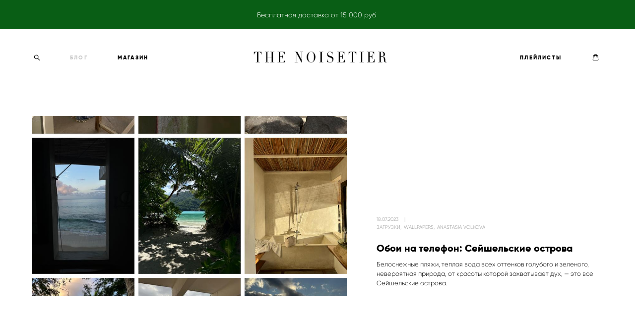

--- FILE ---
content_type: text/html; charset=UTF-8
request_url: https://thenoisetier.com/blog/tag/ANASTASIA%20VOLKOVA/page/1
body_size: 99282
content:
<!-- Vigbo-cms //cdn-st3.vigbo.com/u36944/49011/ beverley -->
<!DOCTYPE html>
<html lang="ru">
<head>
    <script>var _createCookie=function(e,o,t){var i,n="";t&&((i=new Date).setTime(i.getTime()+864e5*t),n="; expires="+i.toGMTString()),document.cookie=e+"="+o+n+"; path=/"};function getCookie(e){e=document.cookie.match(new RegExp("(?:^|; )"+e.replace(/([\.$?*|{}\(\)\[\]\\\/\+^])/g,"\\$1")+"=([^;]*)"));return e?decodeURIComponent(e[1]):void 0}"bot"==getCookie("_gphw_mode")&&_createCookie("_gphw_mode","humen",0);</script>
    <meta charset="utf-8">
<title>The Noisetier - ANASTASIA VOLKOVA</title>
<meta name="keywords" content="" />
<meta name="description" content="" />
<meta property="og:title" content="The Noisetier" />
<meta property="og:url" content="https://thenoisetier.com/blog" />
<meta property="og:type" content="website" />
<meta property="og:image" content="https://cdn-st3.vigbo.com/u36944/49011/blog/3881024/6821768/preview/1000--923eba2405c25089aabc23ffa470688c.jpg" />
<meta property="og:image" content="https://cdn-st3.vigbo.com/u36944/49011/blog/3881024/6737565/preview/1000--3bcce6cb3c4e67394171367051c4c68b.jpg" />
<meta property="og:image" content="https://cdn-st3.vigbo.com/u36944/49011/logo/u-3c15f7c8bdd0fde6779b59929a1ad0d8.png" />

<meta name="viewport" content="width=device-width, initial-scale=1">


	<link rel="shortcut icon" href="//cdn-st3.vigbo.com/u36944/49011/favicon.ico" type="image/x-icon" />

<!-- Blog RSS -->
<link rel="alternate" type="application/rss+xml" href="https://thenoisetier.com/blog/feed" />

<!-- Preset CSS -->
    <script>window.use_preset = false;</script>

<script>
    window.cdn_paths = {};
    window.cdn_paths.modules = '//cdn-s.vigbo.com/cms/kevin2/site/' + 'dev/scripts/site/';
    window.cdn_paths.site_scripts = '//cdn-s.vigbo.com/cms/kevin2/site/' + 'dev/scripts/';
</script>
    <link href="https://fonts.googleapis.com/css?family=Abel|Alegreya:400,400i,700,700i,800,800i,900,900i|Alex+Brush|Amatic+SC:400,700|Andika|Anonymous+Pro:400i,700i|Anton|Arimo:400,400i,700,700i|Arsenal:400,400i,700,700i|Asap:400,400i,500,500i,600,600i,700,700i|Bad+Script|Baumans|Bitter:100,100i,200,200i,300,300i,400i,500,500i,600,600i,700i,800,800i,900,900i|Brygada+1918:400,700,400i,700i|Cactus+Classical+Serif|Carlito:400,700,400i,700i|Chocolate+Classical+Sans|Comfortaa:300,400,500,600,700|Commissioner:100,200,300,400,500,600,700,800,900|Cormorant:300i,400i,500,500i,600,600i,700i|Cormorant+Garamond:300i,400i,500,500i,600,600i,700i|Cormorant+Infant:300i,400i,500,500i,600,600i,700i|Cousine:400,400i,700,700i|Crafty+Girls|Cuprum:400,400i,700,700i|Days+One|Dela+Gothic+One|Delius+Unicase:400,700|Didact+Gothic|Dosis|EB+Garamond:400i,500,500i,600,600i,700i,800,800i|Euphoria+Script|Exo|Exo+2:100,100i,200,200i,300i,400i,500,500i,600,600i,700i,800,800i,900,900i|Federo|Fira+Code:300,500,600|Fira+Sans:100,100i,200,200i,300i,400i,500,500i,600,600i,700i,800,800i,900,900i|Fira+Sans+Condensed:100,100i,200,200i,300i,400i,500,500i,600,600i,700i,800,800i,900,900i|Forum|Gentium+Book+Plus:400,700,400i,700i|Gentium+Plus:400,700,400i,700i|Geologica:100,200,300,400,500,600,700,800,900|Glegoo:400,700|Golos+Text:400,500,600,700,800,900|Gudea:400,400i,700|Handlee|IBM+Plex+Mono:100,100i,200,200i,300i,400i,500,500i,600,600i,700i|IBM+Plex+Sans:100,100i,200,200i,300i,400i,500,500i,600,600i,700i|IBM+Plex+Serif:100,100i,200,200i,300,300i,400,400i,500,500i,600,600i,700,700i|Inter:100,200,300,400,500,600,700,800,900|Inter+Tight:100,200,300,400,500,600,700,800,900,100i,200i,300i,400i,500i,600i,700i,800i,900i|Istok+Web:400,400i,700,700i|JetBrains+Mono:100,100i,200,200i,300,300i,400,400i,500,500i,600,600i,700,700i,800,800i|Jost:100,100i,200,200i,300,300i,400,400i,500,500i,600,600i,700,700i,800,800i,900,900i|Jura:400,300,500,600,700|Kelly+Slab|Kranky|Krona+One|Leckerli+One|Ledger|Liter|Lobster|Lora:400,400i,700,700i,500,500i,600,600i|Lunasima:400,700|Manrope:200,300,400,500,600,700,800|Marck+Script|Marko+One|Marmelad|Merienda+One|Merriweather:300i,400i,700i,900,900i|Moderustic:300,400,500,600,700,800|Montserrat:300i,400i,500,500i,600,600i,700i,800,800i,900,900i|Montserrat+Alternates:100,100i,200,200i,300,300i,400,400i,500,500i,600,600i,700,700i,800,800i,900,900i|Mulish:200,300,400,500,600,700,800,900,200i,300i,400i,500i,600i,700i,800i,900i|Neucha|Noticia+Text:400,400i,700,700i|Noto+Sans:400,400i,700,700i|Noto+Sans+Mono:100,200,300,400,500,600,700,800,900|Noto+Serif:400,400i,700,700i|Noto+Serif+Display:100,200,300,400,500,600,700,800,900,100i,200i,300i,400i,500i,600i,700i,800i,900i|Nova+Flat|Nova+Oval|Nova+Round|Nova+Slim|Nunito:400,200,200i,300,300i,400i,600,600i,700,700i,800,800i,900,900i|Old+Standard+TT:400i|Open+Sans:300i,400i,600,600i,700i,800,800i|Open+Sans+Condensed:300,300i,700|Oranienbaum|Original+Surfer|Oswald:200,500,600|Oxygen:300|Pacifico|Philosopher:400,400i,700,700i|Piazzolla:100,200,300,400,500,600,700,800,900,100i,200i,300i,400i,500i,600i,700i,800i,900i|Play:400,700|Playfair+Display:400,700,400i,500,500i,600,600i,700i,800,800i,900,900i|Playfair+Display+SC|Poiret+One|Press+Start+2P|Prosto+One|PT+Mono|PT+Sans:400i,700i|PT+Sans+Caption:400,700|PT+Sans+Narrow:400,700|PT+Serif:400i,700i|PT+Serif+Caption:400,400i|Quicksand|Raleway:100,100i,300i,400i,500,500i,600,600i,700i,800,800i,900,900i|Roboto:100,100i,300i,400i,500,500i,700i,900,900i|Roboto+Condensed:300i,400i,700i|Roboto+Mono:100,100i,200,200i,300,300i,400,400i,500,500i,600,600i,700,700i|Roboto+Slab:100,200,500,600,800,900|Rochester|Rokkitt:400,100,300,500,600,700,800,900|Rubik:300i,400i,500,500i,600,600i,700i,800,800i,900,900i|Ruslan+Display|Russo+One|Salsa|Satisfy|Scada:400,400i,700,700i|Snippet|Sofia|Source+Code+Pro:200,300,400,500,600,700,900|Source+Sans+Pro:200,300,400,600,700,900|Source+Serif+Pro:200,200i,300,300i,400,400i,600,600i,700,700i,900,900i|Spectral:200,200i,300,300i,400,400i,500,500i,600,600i,700,700i,800,800i|Stint+Ultra+Expanded|STIX+Two+Text:400,700,400i,700i|Syncopate|Tenor+Sans|Tinos:400,400i,700,700i|Trochut|Ubuntu:300i,400i,500,500i,700i|Ubuntu+Condensed|Ubuntu+Mono:400,400i,700,700i|Unbounded:200,300,400,500,600,700,800,900|Underdog|Unkempt:400,700|Voces|Wix+Madefor+Display:400,500,600,700,800|Wix+Madefor+Text:400,500,600,700,800,400i,500i,600i,700i,800i|Yeseva+One|Ysabeau:100,200,300,400,500,600,700,800,900,100i,200i,300i,400i,500i,600i,700i,800i,900i|Ysabeau+Infant:100,200,300,400,500,600,700,800,900,100i,200i,300i,400i,500i,600i,700i,800i,900i|Ysabeau+Office:100,200,300,400,500,600,700,800,900,100i,200i,300i,400i,500i,600i,700i,800i,900i|Ysabeau+SC:100,200,300,400,500,600,700,800,900|Zen+Old+Mincho&display=swap&subset=cyrillic" rel="stylesheet">
    <!-- Preconnect resource -->
    <link rel="preconnect" href="https://thenoisetier.com/">
    <link rel="preconnect" href="//cdn-s.vigbo.com/cms/kevin2/site/">
    <link rel="preconnect" href="//cdn-sh.vigbo.com">

    <!-- Preload JS -->
    <link rel="preload" as="script" href="//cdn-s.vigbo.com/cms/kevin2/site/dev/scripts/vendor/jquery-3.3.1.min.js?ver=uzimSt">
    <link rel="preload" as="script" href="//cdn-s.vigbo.com/cms/kevin2/site/prod/js/site.js?ver=uzimSt">

            <!-- React Preload JS -->
        <link rel="preload" as="script" href="//cdn-s.vigbo.com/cms/kevin2/site/prod/js/runtime-main.js?ver=uzimSt">
        <link rel="preload" as="script" href="//cdn-s.vigbo.com/cms/kevin2/site/prod/js/main.chunk.js?ver=uzimSt">
    
    <!-- CORE CSS -->
    
        <!-- SHOP CSS -->
    <link rel="preload" as="style" onload="this.onload=null;this.rel='stylesheet'" href="//cdn-sh.vigbo.com/vigbo-cms/styles/prod/build_shop_front.css?v=yoi6fA">
    <noscript>
        <link rel="stylesheet" type="text/css" href="//cdn-sh.vigbo.com/vigbo-cms/styles/prod/build_shop_front.css?v=yoi6fA">
    </noscript>
    
    <!-- SITE CSS -->
    <link rel="preload" as="style" onload="this.onload=null;this.rel='stylesheet'" href="//cdn-s.vigbo.com/cms/kevin2/site/prod/css/build_cms_front.css?v=yoi6fA">
    <noscript>
        <link rel="stylesheet" type="text/css" href="//cdn-s.vigbo.com/cms/kevin2/site/prod/css/build_cms_front.css?v=yoi6fA">
    </noscript>

        <!-- CUSTOM SHOP CSS -->
    <link rel="preload" as="style" onload="this.onload=null;this.rel='stylesheet'" href="https://thenoisetier.com/css/custom-shop.css?v=46.1172">
    <noscript>
        <link rel="stylesheet" type="text/css" href="https://thenoisetier.com/css/custom-shop.css?v=46.1172">
    </noscript>
    
        <!-- React styles -->
    <link rel="preload" as="style" onload="this.onload=null;this.rel='stylesheet'" href="//cdn-s.vigbo.com/cms/kevin2/site/prod/css/main.chunk.css?ver=uzimSt">
    <noscript>
        <link rel="stylesheet" type="text/css" href="//cdn-s.vigbo.com/cms/kevin2/site/prod/css/main.chunk.css?ver=uzimSt">
    </noscript>
    <!-- /React styles -->
    
    <!-- LIFE CHANGED CSS -->
            <link rel="preload" as="style" onload="this.onload=null;this.rel='stylesheet'" href="https://thenoisetier.com/css/custom.css?v=46.1172">
        <noscript>
            <link rel="stylesheet" type="text/css" href="https://thenoisetier.com/css/custom.css?v=46.1172">
        </noscript>
    
    
                
    
    
    <meta name="verify-admitad" content="0af8ca2836" />    <style>
    .adaptive-desktop .custom__content--max-width,
    .adaptive-desktop .md-infoline__wrap {
        max-width: 1000px;
    }
</style>
    <script src="//cdn-s.vigbo.com/cms/kevin2/site/dev/scripts/vendor/jquery-3.3.1.min.js?ver=uzimSt"></script>

    </head>


	



    <body data-template="beverley" class="f__preset-box f__site f__2 loading locale_ru beverley mod--search-enable mod--img-logo mod--header-static mod--menu-action-on-scroll mod--menu-load-on-scroll desktop adaptive-desktop mod--horizontal-menu mod--infoline-enable bot-version js--loading-cascade mod--font-none-preset layout-logo-center--from-logo   " data-preview="">

            
    
                        <!-- Инфополоса -->
            <div id="md-infoline" class="md-infoline js--infoline  ">
                    <div class="md-infoline__cont f__3">
            <div class="md-infoline__wrap custom__content--max-width">
                                <p class="f__3 f__mt-0 f__mb-0" style="text-align: center;"><font color="#ffffff" face="Gilroy Light"><span style="font-size:14px;">Бесплатная доставка от 15 000 руб&nbsp;</span></font></p>                            </div>
        </div>
    
</div>
    <div class="md-infoline-assets">
        <script>
            let infolineTypeTpl = 'tech'; /* Миграция и смена дизайна*/
			const infolineDBVersionTpl = "19";
            let infoscripeStorage = localStorage.getItem('infostripe');
            const infostripeData = JSON.parse(infoscripeStorage);
			let infolineinfolineFirstJSTpl = false;

            if(!infoscripeStorage || (infoscripeStorage && (infostripeData.version !== infolineDBVersionTpl))) {
                infolineinfolineFirstJSTpl = true;
                $('body').addClass('is--infoline-firstopen');
            }
        </script>
        <script>
			infolineTypeTpl = 'user'; /* Используется обычной полосой */
			const infolineCrossSettingTpl = "false";
        </script>
<style>
    .md-infoline__cont {
    padding-top: 20px;
    padding-bottom: 20px;
}
    .md-infoline {
        background: #095e15;
    }
.md-infoline__close svg path {
        fill: ;
    }
/* Цвет крестика не используется после задачи MAIN-3592
.md-infoline__close:hover svg path  {
        fill: ;
    }
*/
</style>
        </div>

                <div class="l-wrap js-wrap">

    <header class="l-header l-header-main js-header-main layout-logo-center--from-logo  ">
    <div class="l-header__wrapper custom__header-decorate-line custom__menu-bg-rgb custom__header-padding-y mod--show-menu-after-logo-load mod--effect-move-from-top">
        <div class="l-header__cont ">
            <div class="l-header__row">
                <div class="l-header__col0 l-header__col l-header__mobile--box"><!-- mobile menu -->
                    <!-- basket icon for mobile -->
                                            <div class="md-menu__icons mod--right md-menu__li-l1">
                            <!-- Если есть поиск или корзина -->
    <div class="l-header__icons--box f__menu">
        &nbsp; <!-- для выравнивания по вертикали (дублирует размер шрифта) -->

        <div class="l-header__icons--wrap">
            <div class="js--iconBasketWrapper" >
                 <!-- если не только Поиск и есть Магазин -->
                    <!-- то выводим корзину -->
                    <div class="js--iconBasketView  l-header__icon l-header__icon--cart" >
                        <a href='/shop/cart' class='shop-basket--box lnk-cart design_editor-icons' data-id='shop-cart-widget'>
                            <span class='shop-basket'>
                                                                    <!-- Basket 02 -->
                                  <svg xmlns="http://www.w3.org/2000/svg" viewBox="0 0 15.5 17.5"><path class="basket-svg-style basket-svg-edit-round" d="M5,4.48V3.42A2.69,2.69,0,0,1,7.75.75h0a2.69,2.69,0,0,1,2.72,2.67V4.48"/><path class="basket-svg-style basket-svg-edit-round" d="M13.23,16.75h-11A1.51,1.51,0,0,1,.75,15.26s0,0,0-.07l1-10.7h12l1,10.7a1.5,1.5,0,0,1-1.45,1.56Z"/><path class="basket-svg-style basket-svg-edit-round" d="M10.47,7.68h0"/><path class="basket-svg-style basket-svg-edit-round" d="M5,7.68H5"/></svg>

                                                            </span>
                            <span class='shop-cart-widget-amount'>
                                                            </span>
                        </a>
                    </div>
                
            </div>

                            <div class="l-header__icon l-header__icon--search">
                    <a class="searchform__svg js--open_searchform design_editor-icons">
                        <svg xmlns="http://www.w3.org/2000/svg" viewBox="0 0 15.5 17.5"><ellipse class="search-svg-style" cx="5.92" cy="8.01" rx="5.17" ry="5.13"/><line class="search-svg-style" x1="9.59" y1="11.64" x2="14.75" y2="16.75"/></svg>
                    </a>
                </div>
                    </div>

        <!-- Add separator -->
                <!-- -->
    </div>
                        </div>
                                    </div>

                <div class="l-header__col2 l-header__col">
                    <nav class='md-menu clearfix' data-menu-type="origin">

                        <!-- only SEARCH icon -->
                                                    <div class="md-menu__icons mod--left md-menu__li-l1 md-menu__has-separator md-menu__separator-after">
                                <!-- Если есть поиск или корзина -->
    <div class="l-header__icons--box f__menu">
        &nbsp; <!-- для выравнивания по вертикали (дублирует размер шрифта) -->

        <div class="l-header__icons--wrap">
            <div class="js--iconBasketWrapper" style="display: none;">
                
            </div>

                            <div class="l-header__icon l-header__icon--search">
                    <a class="searchform__svg js--open_searchform design_editor-icons">
                        <svg xmlns="http://www.w3.org/2000/svg" viewBox="0 0 15.5 17.5"><ellipse class="search-svg-style" cx="5.92" cy="8.01" rx="5.17" ry="5.13"/><line class="search-svg-style" x1="9.59" y1="11.64" x2="14.75" y2="16.75"/></svg>
                    </a>
                </div>
                    </div>

        <!-- Add separator -->
                <!-- -->
    </div>
                            </div>
                        
                        			<ul class="menu md-menu__main js--menu__main is--level1 		 mod--menu_left"><li  id="3881024" data-id="3881024" class="md-menu__li-l1 menu-item js--menu__li-l1  active"><a class="md-menu__href-l1 is--link-level1 f__menu  big-height5" href="https://thenoisetier.com/blog"  >БЛОГ</a></li><li  id="3872648" data-id="3872648" class="md-menu__li-l1 menu-item js--menu__li-l1 "><a class="md-menu__href-l1 is--link-level1 f__menu mod--href-l1__shop js--shop-categories-link  big-height5" data-name="МАГАЗИН" data-url="shop" href="https://thenoisetier.com/shop"  >МАГАЗИН</a></li></ul><div class="md-menu-mobile__socials social-icons"><div class="social-icons-wrapper"></div></div>                    </nav>
                </div>

                <div class="l-header__col1 l-header__col l-header__logo--box mod--set-logo-max-width">
                    <div id='logoWrap' class='logo__wrap' data-lt="image">
                        
<div class="logo logo-image">
	<a href="https://thenoisetier.com/">
		

			
			<img src="[data-uri]"
				 data-src="//cdn-st3.vigbo.com/u36944/49011/logo/u-3c15f7c8bdd0fde6779b59929a1ad0d8.png?v=46.1172"
				 alt=""
				 title=""
				 class=" mod--has-logo2x mod--has-logo1x "
				 						data-src2x="//cdn-st3.vigbo.com/u36944/49011/logo/u-3c15f7c8bdd0fde6779b59929a1ad0d8@2x.jpg?v=46.1172"
						data-width2x="500"
				 			/>
			</a>

</div>
                    </div>
                </div>

                <div class="l-header__col4 l-header__col">
                    <nav class='md-menu clearfix' data-menu-type="origin">

                        			<ul class="menu md-menu__main js--menu__main is--level1 		 mod--menu_left"><li  id="6715152" data-id="6715152" class="md-menu__li-l1 menu-item js--menu__li-l1 "><a class="md-menu__href-l1 is--link-level1 f__menu  big-height5" href="https://thenoisetier.com/playlists-2024"  >ПЛЕЙЛИСТЫ</a></li></ul><div class="md-menu-mobile__socials social-icons"><div class="social-icons-wrapper"></div></div>
                        <!-- only BASKET icon -->
                                                    <div class="js--menu-icons md-menu__icons mod--right md-menu__li-l1 md-menu__has-separator " >
                                <!-- Если есть поиск или корзина -->
    <div class="l-header__icons--box f__menu">
        &nbsp; <!-- для выравнивания по вертикали (дублирует размер шрифта) -->

        <div class="l-header__icons--wrap">
            <div class="js--iconBasketWrapper" >
                 <!-- если не только Поиск и есть Магазин -->
                    <!-- то выводим корзину -->
                    <div class="js--iconBasketView  l-header__icon l-header__icon--cart" >
                        <a href='/shop/cart' class='shop-basket--box lnk-cart design_editor-icons' data-id='shop-cart-widget'>
                            <span class='shop-basket'>
                                                                    <!-- Basket 02 -->
                                  <svg xmlns="http://www.w3.org/2000/svg" viewBox="0 0 15.5 17.5"><path class="basket-svg-style basket-svg-edit-round" d="M5,4.48V3.42A2.69,2.69,0,0,1,7.75.75h0a2.69,2.69,0,0,1,2.72,2.67V4.48"/><path class="basket-svg-style basket-svg-edit-round" d="M13.23,16.75h-11A1.51,1.51,0,0,1,.75,15.26s0,0,0-.07l1-10.7h12l1,10.7a1.5,1.5,0,0,1-1.45,1.56Z"/><path class="basket-svg-style basket-svg-edit-round" d="M10.47,7.68h0"/><path class="basket-svg-style basket-svg-edit-round" d="M5,7.68H5"/></svg>

                                                            </span>
                            <span class='shop-cart-widget-amount'>
                                                            </span>
                        </a>
                    </div>
                
            </div>

                            <div class="l-header__icon l-header__icon--search">
                    <a class="searchform__svg js--open_searchform design_editor-icons">
                        <svg xmlns="http://www.w3.org/2000/svg" viewBox="0 0 15.5 17.5"><ellipse class="search-svg-style" cx="5.92" cy="8.01" rx="5.17" ry="5.13"/><line class="search-svg-style" x1="9.59" y1="11.64" x2="14.75" y2="16.75"/></svg>
                    </a>
                </div>
                    </div>

        <!-- Add separator -->
                <!-- -->
    </div>
                            </div>
                                            </nav>
                </div>

                <div class="l-header__col3 l-header__col l-header__ham--box" data-count-pages="3">
    <div class="md-menu__hamburger js-mob-menu-open">
        <svg height="20px" xmlns="http://www.w3.org/2000/svg" viewBox="0 0 18 17.5"><line class="hamburger-svg-style" y1="1" x2="18" y2="1"/><line class="hamburger-svg-style" y1="7" x2="18" y2="7"/><line class="hamburger-svg-style" y1="13" x2="18" y2="13"/></svg>
    </div>
</div>
            </div>
        </div>
    </div>
</header>



        <!-- Mobile menu -->
        <!-- mobile menu -->
<div  data-menu-type="mobile" data-custom-scroll data-set-top="stay-in-window" class="custom__header-decorate-line mod--custom-scroll-hidden mod--custom-scroll-resize md-menu--mobile js--menu--mobile mod--set-top--stop-mobile">
    <div class="md-menu--mobile__cont js--menu-mobile__cont">
                <div class="md-menu__icons mod--right md-menu__li-l1 js--menu__li-l1">
            <!-- Если есть поиск или корзина -->
    <div class="l-header__icons--box f__menu">
        &nbsp; <!-- для выравнивания по вертикали (дублирует размер шрифта) -->

        <div class="l-header__icons--wrap">
            <div class="js--iconBasketWrapper" >
                 <!-- если не только Поиск и есть Магазин -->
                    <!-- то выводим корзину -->
                    <div class="js--iconBasketView  l-header__icon l-header__icon--cart" >
                        <a href='/shop/cart' class='shop-basket--box lnk-cart design_editor-icons' data-id='shop-cart-widget'>
                            <span class='shop-basket'>
                                                                    <!-- Basket 02 -->
                                  <svg xmlns="http://www.w3.org/2000/svg" viewBox="0 0 15.5 17.5"><path class="basket-svg-style basket-svg-edit-round" d="M5,4.48V3.42A2.69,2.69,0,0,1,7.75.75h0a2.69,2.69,0,0,1,2.72,2.67V4.48"/><path class="basket-svg-style basket-svg-edit-round" d="M13.23,16.75h-11A1.51,1.51,0,0,1,.75,15.26s0,0,0-.07l1-10.7h12l1,10.7a1.5,1.5,0,0,1-1.45,1.56Z"/><path class="basket-svg-style basket-svg-edit-round" d="M10.47,7.68h0"/><path class="basket-svg-style basket-svg-edit-round" d="M5,7.68H5"/></svg>

                                                            </span>
                            <span class='shop-cart-widget-amount'>
                                                            </span>
                        </a>
                    </div>
                
            </div>

                            <div class="l-header__icon l-header__icon--search">
                    <a class="searchform__svg js--open_searchform design_editor-icons">
                        <svg xmlns="http://www.w3.org/2000/svg" viewBox="0 0 15.5 17.5"><ellipse class="search-svg-style" cx="5.92" cy="8.01" rx="5.17" ry="5.13"/><line class="search-svg-style" x1="9.59" y1="11.64" x2="14.75" y2="16.75"/></svg>
                    </a>
                </div>
                    </div>

        <!-- Add separator -->
                <!-- -->
    </div>
        </div>
        
        			<ul class="menu md-menu__main js--menu__main is--level1 		 mod--menu_left"><li  id="3881024" data-id="3881024" class="md-menu__li-l1 menu-item js--menu__li-l1  active"><a class="md-menu__href-l1 is--link-level1 f__menu  big-height5" href="https://thenoisetier.com/blog"  >БЛОГ</a></li><li  id="3872648" data-id="3872648" class="md-menu__li-l1 menu-item js--menu__li-l1 "><a class="md-menu__href-l1 is--link-level1 f__menu mod--href-l1__shop js--shop-categories-link  big-height5" data-name="МАГАЗИН" data-url="shop" href="https://thenoisetier.com/shop"  >МАГАЗИН</a></li><li  id="6715152" data-id="6715152" class="md-menu__li-l1 menu-item js--menu__li-l1 "><a class="md-menu__href-l1 is--link-level1 f__menu  big-height5" href="https://thenoisetier.com/playlists-2024"  >ПЛЕЙЛИСТЫ</a></li></ul><div class="md-menu-mobile__socials social-icons"><div class="social-icons-wrapper"></div></div>
        <span class="js-close-mobile-menu close-mobile-menu">
        <!--<svg width="20px" height="20px"  xmlns="http://www.w3.org/2000/svg" viewBox="0 0 14.39 17.5"><line class="close-menu-burger" x1="0.53" y1="2.04" x2="13.86" y2="15.37"/><line class="close-menu-burger" x1="0.53" y1="15.37" x2="13.86" y2="2.04"/></svg>-->
            <svg xmlns="http://www.w3.org/2000/svg" width="18" height="18" viewBox="0 0 18 18"><path class="close-menu-burger" fill="none" fill-rule="evenodd" stroke="#fff" stroke-linecap="round" stroke-linejoin="round" stroke-width="1.5" d="M9 9.5l8-8-8 8-8-8 8 8zm0 0l8 8-8-8-8 8 8-8z"/></svg>
        </span>
    </div>
</div>

        <!-- Blog Slider -->
                                        
        <!-- CONTENT -->
        <div class="l-content l-content--main  desktop ">
            <section id="blog" class="l-content--box blog blog-page mod--blog-main-page mod--blog-page-with-sidebar mod--blog-article-with-sidebar mod--blog-type-view-preview" data-structure="blog-dispatcher" data-blog-type="preview" data-blog-preview-layout="6">
    <div class=" container">
        <!-- Desktop/Mobile Blog -->
        
            
<style>
    .adaptive-desktop .mod--blog-main-page > .container {
        max-width: px;
    }
    .adaptive-desktop .blog-sidebar-box {
        width: 250px;
        min-width: 250px;
    }
</style>

<link rel="stylesheet" type="text/css" href='//cdn-s.vigbo.com/cms/kevin2/site/prod/css/feeds/build_feed-6.css?ver=yoi6fA'/>

<div class="blog-content sidebar-position-none  blog-layout-6 blog-type-preview"  data-backbone-view="blog-feed">
    

    <div class="blog-content-box mod--sidebar-none">
        <script>window.widgetPostMapScroll = true;</script>
         <div class="items">

        <script> var container = '#iso_grid'; var context = '.blog_grid_item', isClassic = false; </script>

<div class="feedWrap" data-midswitch='560'>
    
    <div class='blog_grid_item clearfix'>
        <div class='bgi_fields mobile-show-flex bgi_actions'>
            <div class="bgi_actions__socials">
<span class="bgi_action_hold bgi_like_wrap">
	<a href="#" class="like unchecked de--main__text-default-color" data-id="6260610"
		data-state="unchecked">
		<svg xmlns="http://www.w3.org/2000/svg" width="18" height="16" viewBox="0 0 18 16">
			<g fill="none" fill-rule="evenodd" stroke-linecap="round" stroke-linejoin="round">
				<g stroke="currentColor" stroke-width="1.5">
					<g>
						<g>
							<path
								d="M8 14c-.228 0-.447-.081-.619-.229-.646-.555-1.27-1.078-1.819-1.539l-.003-.002c-1.612-1.351-3.004-2.518-3.972-3.667C.504 7.278 0 6.06 0 4.729 0 3.436.45 2.243 1.27 1.37 2.097.487 3.233 0 4.47 0c.923 0 1.77.287 2.514.853.375.286.716.636 1.016 1.044.3-.408.64-.758 1.016-1.044C9.761.287 10.606 0 11.53 0c1.236 0 2.373.487 3.2 1.37.82.873 1.27 2.066 1.27 3.36 0 1.33-.504 2.548-1.587 3.833-.968 1.15-2.36 2.316-3.972 3.667-.55.461-1.175.984-1.823 1.542-.17.147-.39.228-.618.228"
								transform="translate(-656 -1185) translate(657 1185) translate(0 1)" />
						</g>
					</g>
				</g>
			</g>
		</svg>
		<span class="like-counter de--main__font-family f__h4">
			35		</span>
	</a>
</span>
</div>
            <span class='bgi_tag'><a href="/blog/tag/ЗАГРУЗКИ">ЗАГРУЗКИ</a><a href="/blog/tag/WALLPAPERS">WALLPAPERS</a><a href="/blog/tag/ANASTASIA VOLKOVA">ANASTASIA VOLKOVA</a></span>        </div>
        <div class="blog_text-read mobile-show">
            <div class="bgi_textWrap f__2">Белоснежные пляжи, теплая вода всех оттенков голубого и зеленого, невероятная природа, от красоты которой захватывает дух, — это все Сейшельские острова.</div>
            <div class="bgi_fields mobile-hide">
                <a href="https://thenoisetier.com/blog/mobile-wallpapers-seychelles" class='btnRect f__3 f__btn-lh'>ЧИТАТЬ СТАТЬЮ</a>
            </div>
            <div class="bgi_fields readMore mobile-show">
                <a href="https://thenoisetier.com/blog/mobile-wallpapers-seychelles" class="f__3">ЧИТАТЬ СТАТЬЮ</a>
            </div>
        </div>
        <div class='bgi_imageWrap'>
                            <a href='https://thenoisetier.com/blog/mobile-wallpapers-seychelles'>
                    <div class='bgi_img_overlay'></div>
                                            <img  src="[data-uri]" data-file='-f142132fca9425021af75c1c28d0b701.jpg' data-path='//cdn-st3.vigbo.com/u36944/49011/blog/3881024/6260610/preview/' data-sizes='{"500":{"w":"500","h":"663"},"1000":{"w":"1000","h":"1326"},"2000":{"w":"1800","h":"2386"}}'/>
                                    </a>
                    </div>

        <!--  Здесь был выбор пресета
                -->

        <div class='top-centred' style='visibility: hidden;'><div class='bgi_description'>
                <div class='bgi_fields'>
                                            <span class='bgi_date f__b_date-blog f__3'>
                            18.07.2023                        </span>
                                                            <span class='bgi_tag f__b_tag f__3 mobile-hide'>
                        <a href="/blog/tag/ЗАГРУЗКИ">ЗАГРУЗКИ</a><a href="/blog/tag/WALLPAPERS">WALLPAPERS</a><a href="/blog/tag/ANASTASIA VOLKOVA">ANASTASIA VOLKOVA</a>                    </span>
                                    </div>
                <a href="https://thenoisetier.com/blog/mobile-wallpapers-seychelles">
                    <h2 class="f__h2 f__mt-0 f__mb-0">Обои на телефон: Сейшельские острова</h2>
                </a>
                <div class="bgi_textWrap f__2 mobile-hide">Белоснежные пляжи, теплая вода всех оттенков голубого и зеленого, невероятная природа, от красоты которой захватывает дух, — это все Сейшельские острова.</div>
            </div>
        </div>
    </div>
    
    <div class='blog_grid_item clearfix'>
        <div class='bgi_fields mobile-show-flex bgi_actions'>
            <div class="bgi_actions__socials">
<span class="bgi_action_hold bgi_like_wrap">
	<a href="#" class="like unchecked de--main__text-default-color" data-id="6185431"
		data-state="unchecked">
		<svg xmlns="http://www.w3.org/2000/svg" width="18" height="16" viewBox="0 0 18 16">
			<g fill="none" fill-rule="evenodd" stroke-linecap="round" stroke-linejoin="round">
				<g stroke="currentColor" stroke-width="1.5">
					<g>
						<g>
							<path
								d="M8 14c-.228 0-.447-.081-.619-.229-.646-.555-1.27-1.078-1.819-1.539l-.003-.002c-1.612-1.351-3.004-2.518-3.972-3.667C.504 7.278 0 6.06 0 4.729 0 3.436.45 2.243 1.27 1.37 2.097.487 3.233 0 4.47 0c.923 0 1.77.287 2.514.853.375.286.716.636 1.016 1.044.3-.408.64-.758 1.016-1.044C9.761.287 10.606 0 11.53 0c1.236 0 2.373.487 3.2 1.37.82.873 1.27 2.066 1.27 3.36 0 1.33-.504 2.548-1.587 3.833-.968 1.15-2.36 2.316-3.972 3.667-.55.461-1.175.984-1.823 1.542-.17.147-.39.228-.618.228"
								transform="translate(-656 -1185) translate(657 1185) translate(0 1)" />
						</g>
					</g>
				</g>
			</g>
		</svg>
		<span class="like-counter de--main__font-family f__h4">
			55		</span>
	</a>
</span>
</div>
            <span class='bgi_tag'><a href="/blog/tag/ANASTASIA VOLKOVA">ANASTASIA VOLKOVA</a><a href="/blog/tag/ТУРЦИЯ">ТУРЦИЯ</a><a href="/blog/tag/РЕСТОРАНЫ">РЕСТОРАНЫ</a></span>        </div>
        <div class="blog_text-read mobile-show">
            <div class="bgi_textWrap f__2">Фетие (тур. Fethiye) – моя любимая точка на карте Турции. Здесь безумно красиво, атмосферно и, конечно же, вкусно. И я уверена, мой маленький гид по ресторанчикам этого города обязательно окажется полезным тем, кто планирует отдохнуть здесь этим летом. Берите в аренду машину или скутер, и путешествуйте по окрестностям в поисках невероятных видов и самых аппетитных блюд.</div>
            <div class="bgi_fields mobile-hide">
                <a href="https://thenoisetier.com/blog/editors-choice-best-restaurants-in-fethiye-turkey" class='btnRect f__3 f__btn-lh'>ЧИТАТЬ СТАТЬЮ</a>
            </div>
            <div class="bgi_fields readMore mobile-show">
                <a href="https://thenoisetier.com/blog/editors-choice-best-restaurants-in-fethiye-turkey" class="f__3">ЧИТАТЬ СТАТЬЮ</a>
            </div>
        </div>
        <div class='bgi_imageWrap'>
                            <a href='https://thenoisetier.com/blog/editors-choice-best-restaurants-in-fethiye-turkey'>
                    <div class='bgi_img_overlay'></div>
                                            <img  src="[data-uri]" data-file='-a6548e7151d1e0d12f45c067e2903ae5.jpg' data-path='//cdn-st3.vigbo.com/u36944/49011/blog/3881024/6185431/preview/' data-sizes='{"500":{"w":"500","h":"329"},"1000":{"w":"1000","h":"658"},"2000":{"w":"1800","h":"1184"}}'/>
                                    </a>
                    </div>

        <!--  Здесь был выбор пресета
                -->

        <div class='top-centred' style='visibility: hidden;'><div class='bgi_description'>
                <div class='bgi_fields'>
                                            <span class='bgi_date f__b_date-blog f__3'>
                            06.06.2023                        </span>
                                                            <span class='bgi_tag f__b_tag f__3 mobile-hide'>
                        <a href="/blog/tag/ANASTASIA VOLKOVA">ANASTASIA VOLKOVA</a><a href="/blog/tag/ТУРЦИЯ">ТУРЦИЯ</a><a href="/blog/tag/РЕСТОРАНЫ">РЕСТОРАНЫ</a>                    </span>
                                    </div>
                <a href="https://thenoisetier.com/blog/editors-choice-best-restaurants-in-fethiye-turkey">
                    <h2 class="f__h2 f__mt-0 f__mb-0">Выбор редактора: любимые ресторанчики в Фетие</h2>
                </a>
                <div class="bgi_textWrap f__2 mobile-hide">Фетие (тур. Fethiye) – моя любимая точка на карте Турции. Здесь безумно красиво, атмосферно и, конечно же, вкусно. И я уверена, мой маленький гид по ресторанчикам этого города обязательно окажется полезным тем, кто планирует отдохнуть здесь этим летом. Берите в аренду машину или скутер, и путешествуйте по окрестностям в поисках невероятных видов и самых аппетитных блюд.</div>
            </div>
        </div>
    </div>
    
    <div class='blog_grid_item clearfix'>
        <div class='bgi_fields mobile-show-flex bgi_actions'>
            <div class="bgi_actions__socials">
<span class="bgi_action_hold bgi_like_wrap">
	<a href="#" class="like unchecked de--main__text-default-color" data-id="6161819"
		data-state="unchecked">
		<svg xmlns="http://www.w3.org/2000/svg" width="18" height="16" viewBox="0 0 18 16">
			<g fill="none" fill-rule="evenodd" stroke-linecap="round" stroke-linejoin="round">
				<g stroke="currentColor" stroke-width="1.5">
					<g>
						<g>
							<path
								d="M8 14c-.228 0-.447-.081-.619-.229-.646-.555-1.27-1.078-1.819-1.539l-.003-.002c-1.612-1.351-3.004-2.518-3.972-3.667C.504 7.278 0 6.06 0 4.729 0 3.436.45 2.243 1.27 1.37 2.097.487 3.233 0 4.47 0c.923 0 1.77.287 2.514.853.375.286.716.636 1.016 1.044.3-.408.64-.758 1.016-1.044C9.761.287 10.606 0 11.53 0c1.236 0 2.373.487 3.2 1.37.82.873 1.27 2.066 1.27 3.36 0 1.33-.504 2.548-1.587 3.833-.968 1.15-2.36 2.316-3.972 3.667-.55.461-1.175.984-1.823 1.542-.17.147-.39.228-.618.228"
								transform="translate(-656 -1185) translate(657 1185) translate(0 1)" />
						</g>
					</g>
				</g>
			</g>
		</svg>
		<span class="like-counter de--main__font-family f__h4">
			51		</span>
	</a>
</span>
</div>
            <span class='bgi_tag'><a href="/blog/tag/ANASTASIA VOLKOVA">ANASTASIA VOLKOVA</a><a href="/blog/tag/MOVIES">MOVIES</a></span>        </div>
        <div class="blog_text-read mobile-show">
            <div class="bgi_textWrap f__2">Рекомендация на майские праздники — три отличных сериала с совершенно разным настроением и посылом, которые точно стоит посмотреть!</div>
            <div class="bgi_fields mobile-hide">
                <a href="https://thenoisetier.com/blog/editots-choice-3-new-tv-shows" class='btnRect f__3 f__btn-lh'>ЧИТАТЬ СТАТЬЮ</a>
            </div>
            <div class="bgi_fields readMore mobile-show">
                <a href="https://thenoisetier.com/blog/editots-choice-3-new-tv-shows" class="f__3">ЧИТАТЬ СТАТЬЮ</a>
            </div>
        </div>
        <div class='bgi_imageWrap'>
                            <a href='https://thenoisetier.com/blog/editots-choice-3-new-tv-shows'>
                    <div class='bgi_img_overlay'></div>
                                            <img  src="[data-uri]" data-file='-b957a2b7c1ad08649866623063a20fa3.jpg' data-path='//cdn-st3.vigbo.com/u36944/49011/blog/3881024/6161819/preview/' data-sizes='{"500":{"w":"500","h":"333"},"1000":{"w":"999","h":"665"},"2000":{"w":"2000","h":"1331"}}'/>
                                    </a>
                    </div>

        <!--  Здесь был выбор пресета
                -->

        <div class='top-centred' style='visibility: hidden;'><div class='bgi_description'>
                <div class='bgi_fields'>
                                            <span class='bgi_date f__b_date-blog f__3'>
                            01.05.2023                        </span>
                                                            <span class='bgi_tag f__b_tag f__3 mobile-hide'>
                        <a href="/blog/tag/ANASTASIA VOLKOVA">ANASTASIA VOLKOVA</a><a href="/blog/tag/MOVIES">MOVIES</a>                    </span>
                                    </div>
                <a href="https://thenoisetier.com/blog/editots-choice-3-new-tv-shows">
                    <h2 class="f__h2 f__mt-0 f__mb-0">Выбор редактора: 3 мини-сериала для майских праздников</h2>
                </a>
                <div class="bgi_textWrap f__2 mobile-hide">Рекомендация на майские праздники — три отличных сериала с совершенно разным настроением и посылом, которые точно стоит посмотреть!</div>
            </div>
        </div>
    </div>
    
    <div class='blog_grid_item clearfix'>
        <div class='bgi_fields mobile-show-flex bgi_actions'>
            <div class="bgi_actions__socials">
<span class="bgi_action_hold bgi_like_wrap">
	<a href="#" class="like unchecked de--main__text-default-color" data-id="5977031"
		data-state="unchecked">
		<svg xmlns="http://www.w3.org/2000/svg" width="18" height="16" viewBox="0 0 18 16">
			<g fill="none" fill-rule="evenodd" stroke-linecap="round" stroke-linejoin="round">
				<g stroke="currentColor" stroke-width="1.5">
					<g>
						<g>
							<path
								d="M8 14c-.228 0-.447-.081-.619-.229-.646-.555-1.27-1.078-1.819-1.539l-.003-.002c-1.612-1.351-3.004-2.518-3.972-3.667C.504 7.278 0 6.06 0 4.729 0 3.436.45 2.243 1.27 1.37 2.097.487 3.233 0 4.47 0c.923 0 1.77.287 2.514.853.375.286.716.636 1.016 1.044.3-.408.64-.758 1.016-1.044C9.761.287 10.606 0 11.53 0c1.236 0 2.373.487 3.2 1.37.82.873 1.27 2.066 1.27 3.36 0 1.33-.504 2.548-1.587 3.833-.968 1.15-2.36 2.316-3.972 3.667-.55.461-1.175.984-1.823 1.542-.17.147-.39.228-.618.228"
								transform="translate(-656 -1185) translate(657 1185) translate(0 1)" />
						</g>
					</g>
				</g>
			</g>
		</svg>
		<span class="like-counter de--main__font-family f__h4">
			227		</span>
	</a>
</span>
</div>
            <span class='bgi_tag'><a href="/blog/tag/ANASTASIA VOLKOVA">ANASTASIA VOLKOVA</a><a href="/blog/tag/NEW YEAR 22-23">NEW YEAR 22-23</a></span>        </div>
        <div class="blog_text-read mobile-show">
            <div class="bgi_textWrap f__2">В этот вечер мы всегда верим в чудо. Так давайте загадаем одно желание на всех. Так оно точно исполнится. Давайте дадим шанс 2023?</div>
            <div class="bgi_fields mobile-hide">
                <a href="https://thenoisetier.com/blog/happy-new-year-2023" class='btnRect f__3 f__btn-lh'>ЧИТАТЬ СТАТЬЮ</a>
            </div>
            <div class="bgi_fields readMore mobile-show">
                <a href="https://thenoisetier.com/blog/happy-new-year-2023" class="f__3">ЧИТАТЬ СТАТЬЮ</a>
            </div>
        </div>
        <div class='bgi_imageWrap'>
                            <a href='https://thenoisetier.com/blog/happy-new-year-2023'>
                    <div class='bgi_img_overlay'></div>
                                            <img  src="[data-uri]" data-file='-2071c5e340250905a25aeaa93176597f.jpg' data-path='//cdn-st3.vigbo.com/u36944/49011/blog/3881024/5977031/preview/' data-sizes='{"500":{"w":"500","h":"667"},"1000":{"w":"1000","h":"1333"},"2000":{"w":"2000","h":"2667"}}'/>
                                    </a>
                    </div>

        <!--  Здесь был выбор пресета
                -->

        <div class='top-centred' style='visibility: hidden;'><div class='bgi_description'>
                <div class='bgi_fields'>
                                            <span class='bgi_date f__b_date-blog f__3'>
                            31.12.2022                        </span>
                                                            <span class='bgi_tag f__b_tag f__3 mobile-hide'>
                        <a href="/blog/tag/ANASTASIA VOLKOVA">ANASTASIA VOLKOVA</a><a href="/blog/tag/NEW YEAR 22-23">NEW YEAR 22-23</a>                    </span>
                                    </div>
                <a href="https://thenoisetier.com/blog/happy-new-year-2023">
                    <h2 class="f__h2 f__mt-0 f__mb-0">С Новым годом 🤍</h2>
                </a>
                <div class="bgi_textWrap f__2 mobile-hide">В этот вечер мы всегда верим в чудо. Так давайте загадаем одно желание на всех. Так оно точно исполнится. Давайте дадим шанс 2023?</div>
            </div>
        </div>
    </div>
    
    <div class='blog_grid_item clearfix'>
        <div class='bgi_fields mobile-show-flex bgi_actions'>
            <div class="bgi_actions__socials">
<span class="bgi_action_hold bgi_like_wrap">
	<a href="#" class="like unchecked de--main__text-default-color" data-id="5968898"
		data-state="unchecked">
		<svg xmlns="http://www.w3.org/2000/svg" width="18" height="16" viewBox="0 0 18 16">
			<g fill="none" fill-rule="evenodd" stroke-linecap="round" stroke-linejoin="round">
				<g stroke="currentColor" stroke-width="1.5">
					<g>
						<g>
							<path
								d="M8 14c-.228 0-.447-.081-.619-.229-.646-.555-1.27-1.078-1.819-1.539l-.003-.002c-1.612-1.351-3.004-2.518-3.972-3.667C.504 7.278 0 6.06 0 4.729 0 3.436.45 2.243 1.27 1.37 2.097.487 3.233 0 4.47 0c.923 0 1.77.287 2.514.853.375.286.716.636 1.016 1.044.3-.408.64-.758 1.016-1.044C9.761.287 10.606 0 11.53 0c1.236 0 2.373.487 3.2 1.37.82.873 1.27 2.066 1.27 3.36 0 1.33-.504 2.548-1.587 3.833-.968 1.15-2.36 2.316-3.972 3.667-.55.461-1.175.984-1.823 1.542-.17.147-.39.228-.618.228"
								transform="translate(-656 -1185) translate(657 1185) translate(0 1)" />
						</g>
					</g>
				</g>
			</g>
		</svg>
		<span class="like-counter de--main__font-family f__h4">
			79		</span>
	</a>
</span>
</div>
            <span class='bgi_tag'><a href="/blog/tag/ANASTASIA VOLKOVA">ANASTASIA VOLKOVA</a><a href="/blog/tag/NEW YEAR 22-23">NEW YEAR 22-23</a></span>        </div>
        <div class="blog_text-read mobile-show">
            <div class="bgi_textWrap f__2">Несколько полезных советов о том, как устроить особенную камерную новогоднюю вечеринку с близкими друзьями.</div>
            <div class="bgi_fields mobile-hide">
                <a href="https://thenoisetier.com/blog/new-year-party-cremant-2-0" class='btnRect f__3 f__btn-lh'>ЧИТАТЬ СТАТЬЮ</a>
            </div>
            <div class="bgi_fields readMore mobile-show">
                <a href="https://thenoisetier.com/blog/new-year-party-cremant-2-0" class="f__3">ЧИТАТЬ СТАТЬЮ</a>
            </div>
        </div>
        <div class='bgi_imageWrap'>
                            <a href='https://thenoisetier.com/blog/new-year-party-cremant-2-0'>
                    <div class='bgi_img_overlay'></div>
                                            <img  src="[data-uri]" data-file='-d5bc67e6a2325ed44a19c4947ec62ec5.jpeg' data-path='//cdn-st3.vigbo.com/u36944/49011/blog/3881024/5968898/preview/' data-sizes='{"500":{"w":"500","h":"325"},"1000":{"w":"1000","h":"649"},"2000":{"w":"1922","h":"1248"}}'/>
                                    </a>
                    </div>

        <!--  Здесь был выбор пресета
                -->

        <div class='top-centred' style='visibility: hidden;'><div class='bgi_description'>
                <div class='bgi_fields'>
                                            <span class='bgi_date f__b_date-blog f__3'>
                            25.12.2022                        </span>
                                                            <span class='bgi_tag f__b_tag f__3 mobile-hide'>
                        <a href="/blog/tag/ANASTASIA VOLKOVA">ANASTASIA VOLKOVA</a><a href="/blog/tag/NEW YEAR 22-23">NEW YEAR 22-23</a>                    </span>
                                    </div>
                <a href="https://thenoisetier.com/blog/new-year-party-cremant-2-0">
                    <h2 class="f__h2 f__mt-0 f__mb-0">Заметки редактора: новый формат предновогодней вечеринки!</h2>
                </a>
                <div class="bgi_textWrap f__2 mobile-hide">Несколько полезных советов о том, как устроить особенную камерную новогоднюю вечеринку с близкими друзьями.</div>
            </div>
        </div>
    </div>
    
    <div class='blog_grid_item clearfix'>
        <div class='bgi_fields mobile-show-flex bgi_actions'>
            <div class="bgi_actions__socials">
<span class="bgi_action_hold bgi_like_wrap">
	<a href="#" class="like unchecked de--main__text-default-color" data-id="5701635"
		data-state="unchecked">
		<svg xmlns="http://www.w3.org/2000/svg" width="18" height="16" viewBox="0 0 18 16">
			<g fill="none" fill-rule="evenodd" stroke-linecap="round" stroke-linejoin="round">
				<g stroke="currentColor" stroke-width="1.5">
					<g>
						<g>
							<path
								d="M8 14c-.228 0-.447-.081-.619-.229-.646-.555-1.27-1.078-1.819-1.539l-.003-.002c-1.612-1.351-3.004-2.518-3.972-3.667C.504 7.278 0 6.06 0 4.729 0 3.436.45 2.243 1.27 1.37 2.097.487 3.233 0 4.47 0c.923 0 1.77.287 2.514.853.375.286.716.636 1.016 1.044.3-.408.64-.758 1.016-1.044C9.761.287 10.606 0 11.53 0c1.236 0 2.373.487 3.2 1.37.82.873 1.27 2.066 1.27 3.36 0 1.33-.504 2.548-1.587 3.833-.968 1.15-2.36 2.316-3.972 3.667-.55.461-1.175.984-1.823 1.542-.17.147-.39.228-.618.228"
								transform="translate(-656 -1185) translate(657 1185) translate(0 1)" />
						</g>
					</g>
				</g>
			</g>
		</svg>
		<span class="like-counter de--main__font-family f__h4">
			69		</span>
	</a>
</span>
</div>
            <span class='bgi_tag'><a href="/blog/tag/ANASTASIA VOLKOVA">ANASTASIA VOLKOVA</a><a href="/blog/tag/TRAVEL">TRAVEL</a><a href="/blog/tag/HOTELS">HOTELS</a><a href="/blog/tag/ТУРЦИЯ">ТУРЦИЯ</a></span>        </div>
        <div class="blog_text-read mobile-show">
            <div class="bgi_textWrap f__2">Судя по всему в этом сезоне Турция станет одним из самых оптимальных направлений для отдыха. Здесь тебе и работающие карты, и прямые рейсы, и вечное радушие, приятная атмосфера и вкусная еда.
И я снова с удовольствием делюсь с вами своей личной, свежей подборкой отелей. Я собрала в ней ещё 7 отелей на разный вкус и кошелек. Уверена, что каждый путешественник найдет среди них что-то интересное, необычное, или же просто посмотрит на Турцию с новой стороны.</div>
            <div class="bgi_fields mobile-hide">
                <a href="https://thenoisetier.com/blog/editors-choice-7-more-hotels-in-turkey-2022" class='btnRect f__3 f__btn-lh'>ЧИТАТЬ СТАТЬЮ</a>
            </div>
            <div class="bgi_fields readMore mobile-show">
                <a href="https://thenoisetier.com/blog/editors-choice-7-more-hotels-in-turkey-2022" class="f__3">ЧИТАТЬ СТАТЬЮ</a>
            </div>
        </div>
        <div class='bgi_imageWrap'>
                            <a href='https://thenoisetier.com/blog/editors-choice-7-more-hotels-in-turkey-2022'>
                    <div class='bgi_img_overlay'></div>
                                            <img  src="[data-uri]" data-file='-61444e8c8d890b07c134601ac7b31646.jpeg' data-path='//cdn-st3.vigbo.com/u36944/49011/blog/3881024/5701635/preview/' data-sizes='{"500":{"w":"500","h":"333"},"1000":{"w":"999","h":"666"},"2000":{"w":"1280","h":"853"}}'/>
                                    </a>
                    </div>

        <!--  Здесь был выбор пресета
                -->

        <div class='top-centred' style='visibility: hidden;'><div class='bgi_description'>
                <div class='bgi_fields'>
                                            <span class='bgi_date f__b_date-blog f__3'>
                            24.05.2022                        </span>
                                                            <span class='bgi_tag f__b_tag f__3 mobile-hide'>
                        <a href="/blog/tag/ANASTASIA VOLKOVA">ANASTASIA VOLKOVA</a><a href="/blog/tag/TRAVEL">TRAVEL</a><a href="/blog/tag/HOTELS">HOTELS</a><a href="/blog/tag/ТУРЦИЯ">ТУРЦИЯ</a>                    </span>
                                    </div>
                <a href="https://thenoisetier.com/blog/editors-choice-7-more-hotels-in-turkey-2022">
                    <h2 class="f__h2 f__mt-0 f__mb-0">Выбор редактора: еще 7 отелей в Турции</h2>
                </a>
                <div class="bgi_textWrap f__2 mobile-hide">Судя по всему в этом сезоне Турция станет одним из самых оптимальных направлений для отдыха. Здесь тебе и работающие карты, и прямые рейсы, и вечное радушие, приятная атмосфера и вкусная еда.
И я снова с удовольствием делюсь с вами своей личной, свежей подборкой отелей. Я собрала в ней ещё 7 отелей на разный вкус и кошелек. Уверена, что каждый путешественник найдет среди них что-то интересное, необычное, или же просто посмотрит на Турцию с новой стороны.</div>
            </div>
        </div>
    </div>
    
    <div class='blog_grid_item clearfix'>
        <div class='bgi_fields mobile-show-flex bgi_actions'>
            <div class="bgi_actions__socials">
<span class="bgi_action_hold bgi_like_wrap">
	<a href="#" class="like unchecked de--main__text-default-color" data-id="5692329"
		data-state="unchecked">
		<svg xmlns="http://www.w3.org/2000/svg" width="18" height="16" viewBox="0 0 18 16">
			<g fill="none" fill-rule="evenodd" stroke-linecap="round" stroke-linejoin="round">
				<g stroke="currentColor" stroke-width="1.5">
					<g>
						<g>
							<path
								d="M8 14c-.228 0-.447-.081-.619-.229-.646-.555-1.27-1.078-1.819-1.539l-.003-.002c-1.612-1.351-3.004-2.518-3.972-3.667C.504 7.278 0 6.06 0 4.729 0 3.436.45 2.243 1.27 1.37 2.097.487 3.233 0 4.47 0c.923 0 1.77.287 2.514.853.375.286.716.636 1.016 1.044.3-.408.64-.758 1.016-1.044C9.761.287 10.606 0 11.53 0c1.236 0 2.373.487 3.2 1.37.82.873 1.27 2.066 1.27 3.36 0 1.33-.504 2.548-1.587 3.833-.968 1.15-2.36 2.316-3.972 3.667-.55.461-1.175.984-1.823 1.542-.17.147-.39.228-.618.228"
								transform="translate(-656 -1185) translate(657 1185) translate(0 1)" />
						</g>
					</g>
				</g>
			</g>
		</svg>
		<span class="like-counter de--main__font-family f__h4">
			78		</span>
	</a>
</span>
</div>
            <span class='bgi_tag'><a href="/blog/tag/ANASTASIA VOLKOVA">ANASTASIA VOLKOVA</a><a href="/blog/tag/TRAVEL">TRAVEL</a><a href="/blog/tag/ТУРЦИЯ">ТУРЦИЯ</a><a href="/blog/tag/HOTELS">HOTELS</a></span>        </div>
        <div class="blog_text-read mobile-show">
            <div class="bgi_textWrap f__2">Чуть больше года назад я делала подборку из 7 отелей в Турции, куда, как мне казалось, было бы здорово слетать отдохнуть. И буквально неделю назад мы вернулись из поездки в Бодрум, в которой остановились как раз в одном из этих отелей – The Bodrum Edition.
О том, как сейчас попасть в Турцию, какие правила влета и какое настроение на побережье – в этой статье.</div>
            <div class="bgi_fields mobile-hide">
                <a href="https://thenoisetier.com/blog/Turkey-travel-in-2022" class='btnRect f__3 f__btn-lh'>ЧИТАТЬ СТАТЬЮ</a>
            </div>
            <div class="bgi_fields readMore mobile-show">
                <a href="https://thenoisetier.com/blog/Turkey-travel-in-2022" class="f__3">ЧИТАТЬ СТАТЬЮ</a>
            </div>
        </div>
        <div class='bgi_imageWrap'>
                            <a href='https://thenoisetier.com/blog/Turkey-travel-in-2022'>
                    <div class='bgi_img_overlay'></div>
                                            <img  src="[data-uri]" data-file='-8dcdf7f3ef42d860ba5fe0b318c1610c.jpg' data-path='//cdn-st3.vigbo.com/u36944/49011/blog/3881024/5692329/preview/' data-sizes='{"500":{"w":"500","h":"352"},"1000":{"w":"1000","h":"705"},"2000":{"w":"2000","h":"1409"}}'/>
                                    </a>
                    </div>

        <!--  Здесь был выбор пресета
                -->

        <div class='top-centred' style='visibility: hidden;'><div class='bgi_description'>
                <div class='bgi_fields'>
                                            <span class='bgi_date f__b_date-blog f__3'>
                            16.05.2022                        </span>
                                                            <span class='bgi_tag f__b_tag f__3 mobile-hide'>
                        <a href="/blog/tag/ANASTASIA VOLKOVA">ANASTASIA VOLKOVA</a><a href="/blog/tag/TRAVEL">TRAVEL</a><a href="/blog/tag/ТУРЦИЯ">ТУРЦИЯ</a><a href="/blog/tag/HOTELS">HOTELS</a>                    </span>
                                    </div>
                <a href="https://thenoisetier.com/blog/Turkey-travel-in-2022">
                    <h2 class="f__h2 f__mt-0 f__mb-0">Другая Турция: как добраться и где отдохнуть в Бодруме</h2>
                </a>
                <div class="bgi_textWrap f__2 mobile-hide">Чуть больше года назад я делала подборку из 7 отелей в Турции, куда, как мне казалось, было бы здорово слетать отдохнуть. И буквально неделю назад мы вернулись из поездки в Бодрум, в которой остановились как раз в одном из этих отелей – The Bodrum Edition.
О том, как сейчас попасть в Турцию, какие правила влета и какое настроение на побережье – в этой статье.</div>
            </div>
        </div>
    </div>
    
    <div class='blog_grid_item clearfix'>
        <div class='bgi_fields mobile-show-flex bgi_actions'>
            <div class="bgi_actions__socials">
<span class="bgi_action_hold bgi_like_wrap">
	<a href="#" class="like unchecked de--main__text-default-color" data-id="5667071"
		data-state="unchecked">
		<svg xmlns="http://www.w3.org/2000/svg" width="18" height="16" viewBox="0 0 18 16">
			<g fill="none" fill-rule="evenodd" stroke-linecap="round" stroke-linejoin="round">
				<g stroke="currentColor" stroke-width="1.5">
					<g>
						<g>
							<path
								d="M8 14c-.228 0-.447-.081-.619-.229-.646-.555-1.27-1.078-1.819-1.539l-.003-.002c-1.612-1.351-3.004-2.518-3.972-3.667C.504 7.278 0 6.06 0 4.729 0 3.436.45 2.243 1.27 1.37 2.097.487 3.233 0 4.47 0c.923 0 1.77.287 2.514.853.375.286.716.636 1.016 1.044.3-.408.64-.758 1.016-1.044C9.761.287 10.606 0 11.53 0c1.236 0 2.373.487 3.2 1.37.82.873 1.27 2.066 1.27 3.36 0 1.33-.504 2.548-1.587 3.833-.968 1.15-2.36 2.316-3.972 3.667-.55.461-1.175.984-1.823 1.542-.17.147-.39.228-.618.228"
								transform="translate(-656 -1185) translate(657 1185) translate(0 1)" />
						</g>
					</g>
				</g>
			</g>
		</svg>
		<span class="like-counter de--main__font-family f__h4">
			60		</span>
	</a>
</span>
</div>
            <span class='bgi_tag'><a href="/blog/tag/ANASTASIA VOLKOVA">ANASTASIA VOLKOVA</a><a href="/blog/tag/BEAUTY">BEAUTY</a></span>        </div>
        <div class="blog_text-read mobile-show">
            <div class="bgi_textWrap f__2">Мы с вами давно не болтали об уходе, да и тестировать доступные на сегодня новинки настроения особо не было. Но всё же очень захотелось к вам вернуться с небольшой полезной подборкой. Поэтому сегодня немного о том, что отлично работало и работает для меня последние пару-тройку месяцев.</div>
            <div class="bgi_fields mobile-hide">
                <a href="https://thenoisetier.com/blog/editors-choice-spring-beauty-routine" class='btnRect f__3 f__btn-lh'>ЧИТАТЬ СТАТЬЮ</a>
            </div>
            <div class="bgi_fields readMore mobile-show">
                <a href="https://thenoisetier.com/blog/editors-choice-spring-beauty-routine" class="f__3">ЧИТАТЬ СТАТЬЮ</a>
            </div>
        </div>
        <div class='bgi_imageWrap'>
                            <a href='https://thenoisetier.com/blog/editors-choice-spring-beauty-routine'>
                    <div class='bgi_img_overlay'></div>
                                            <img  src="[data-uri]" data-file='-7dc5d476f197f6af9001e6c398254216.jpeg' data-path='//cdn-st3.vigbo.com/u36944/49011/blog/3881024/5667071/preview/' data-sizes='{"500":{"w":"500","h":"350"},"1000":{"w":"1000","h":"700"},"2000":{"w":"2000","h":"1399"}}'/>
                                    </a>
                    </div>

        <!--  Здесь был выбор пресета
                -->

        <div class='top-centred' style='visibility: hidden;'><div class='bgi_description'>
                <div class='bgi_fields'>
                                            <span class='bgi_date f__b_date-blog f__3'>
                            21.04.2022                        </span>
                                                            <span class='bgi_tag f__b_tag f__3 mobile-hide'>
                        <a href="/blog/tag/ANASTASIA VOLKOVA">ANASTASIA VOLKOVA</a><a href="/blog/tag/BEAUTY">BEAUTY</a>                    </span>
                                    </div>
                <a href="https://thenoisetier.com/blog/editors-choice-spring-beauty-routine">
                    <h2 class="f__h2 f__mt-0 f__mb-0">Выбор редактора: фавориты ухода этой весны</h2>
                </a>
                <div class="bgi_textWrap f__2 mobile-hide">Мы с вами давно не болтали об уходе, да и тестировать доступные на сегодня новинки настроения особо не было. Но всё же очень захотелось к вам вернуться с небольшой полезной подборкой. Поэтому сегодня немного о том, что отлично работало и работает для меня последние пару-тройку месяцев.</div>
            </div>
        </div>
    </div>
    
    <div class='blog_grid_item clearfix'>
        <div class='bgi_fields mobile-show-flex bgi_actions'>
            <div class="bgi_actions__socials">
<span class="bgi_action_hold bgi_like_wrap">
	<a href="#" class="like unchecked de--main__text-default-color" data-id="5634339"
		data-state="unchecked">
		<svg xmlns="http://www.w3.org/2000/svg" width="18" height="16" viewBox="0 0 18 16">
			<g fill="none" fill-rule="evenodd" stroke-linecap="round" stroke-linejoin="round">
				<g stroke="currentColor" stroke-width="1.5">
					<g>
						<g>
							<path
								d="M8 14c-.228 0-.447-.081-.619-.229-.646-.555-1.27-1.078-1.819-1.539l-.003-.002c-1.612-1.351-3.004-2.518-3.972-3.667C.504 7.278 0 6.06 0 4.729 0 3.436.45 2.243 1.27 1.37 2.097.487 3.233 0 4.47 0c.923 0 1.77.287 2.514.853.375.286.716.636 1.016 1.044.3-.408.64-.758 1.016-1.044C9.761.287 10.606 0 11.53 0c1.236 0 2.373.487 3.2 1.37.82.873 1.27 2.066 1.27 3.36 0 1.33-.504 2.548-1.587 3.833-.968 1.15-2.36 2.316-3.972 3.667-.55.461-1.175.984-1.823 1.542-.17.147-.39.228-.618.228"
								transform="translate(-656 -1185) translate(657 1185) translate(0 1)" />
						</g>
					</g>
				</g>
			</g>
		</svg>
		<span class="like-counter de--main__font-family f__h4">
			68		</span>
	</a>
</span>
</div>
            <span class='bgi_tag'><a href="/blog/tag/ANASTASIA VOLKOVA">ANASTASIA VOLKOVA</a><a href="/blog/tag/MOVIES">MOVIES</a></span>        </div>
        <div class="blog_text-read mobile-show">
            <div class="bgi_textWrap f__2">Новая подборка совершенно разных по настроению и содержанию сериалов, среди которых вы обязательно найдете что-то по душе.</div>
            <div class="bgi_fields mobile-hide">
                <a href="https://thenoisetier.com/blog/editors-choice-fave-soap-operas-2022" class='btnRect f__3 f__btn-lh'>ЧИТАТЬ СТАТЬЮ</a>
            </div>
            <div class="bgi_fields readMore mobile-show">
                <a href="https://thenoisetier.com/blog/editors-choice-fave-soap-operas-2022" class="f__3">ЧИТАТЬ СТАТЬЮ</a>
            </div>
        </div>
        <div class='bgi_imageWrap'>
                            <a href='https://thenoisetier.com/blog/editors-choice-fave-soap-operas-2022'>
                    <div class='bgi_img_overlay'></div>
                                            <img  src="[data-uri]" data-file='-02359c8545f749e2270f18cc142b5311.jpeg' data-path='//cdn-st3.vigbo.com/u36944/49011/blog/3881024/5634339/preview/' data-sizes='{"500":{"w":"500","h":"280"},"1000":{"w":"1000","h":"559"},"2000":{"w":"1440","h":"805"}}'/>
                                    </a>
                    </div>

        <!--  Здесь был выбор пресета
                -->

        <div class='top-centred' style='visibility: hidden;'><div class='bgi_description'>
                <div class='bgi_fields'>
                                            <span class='bgi_date f__b_date-blog f__3'>
                            30.03.2022                        </span>
                                                            <span class='bgi_tag f__b_tag f__3 mobile-hide'>
                        <a href="/blog/tag/ANASTASIA VOLKOVA">ANASTASIA VOLKOVA</a><a href="/blog/tag/MOVIES">MOVIES</a>                    </span>
                                    </div>
                <a href="https://thenoisetier.com/blog/editors-choice-fave-soap-operas-2022">
                    <h2 class="f__h2 f__mt-0 f__mb-0">Выбор редактора: новые любимые сериалы</h2>
                </a>
                <div class="bgi_textWrap f__2 mobile-hide">Новая подборка совершенно разных по настроению и содержанию сериалов, среди которых вы обязательно найдете что-то по душе.</div>
            </div>
        </div>
    </div>
    
    <div class='blog_grid_item clearfix'>
        <div class='bgi_fields mobile-show-flex bgi_actions'>
            <div class="bgi_actions__socials">
<span class="bgi_action_hold bgi_like_wrap">
	<a href="#" class="like unchecked de--main__text-default-color" data-id="5571188"
		data-state="unchecked">
		<svg xmlns="http://www.w3.org/2000/svg" width="18" height="16" viewBox="0 0 18 16">
			<g fill="none" fill-rule="evenodd" stroke-linecap="round" stroke-linejoin="round">
				<g stroke="currentColor" stroke-width="1.5">
					<g>
						<g>
							<path
								d="M8 14c-.228 0-.447-.081-.619-.229-.646-.555-1.27-1.078-1.819-1.539l-.003-.002c-1.612-1.351-3.004-2.518-3.972-3.667C.504 7.278 0 6.06 0 4.729 0 3.436.45 2.243 1.27 1.37 2.097.487 3.233 0 4.47 0c.923 0 1.77.287 2.514.853.375.286.716.636 1.016 1.044.3-.408.64-.758 1.016-1.044C9.761.287 10.606 0 11.53 0c1.236 0 2.373.487 3.2 1.37.82.873 1.27 2.066 1.27 3.36 0 1.33-.504 2.548-1.587 3.833-.968 1.15-2.36 2.316-3.972 3.667-.55.461-1.175.984-1.823 1.542-.17.147-.39.228-.618.228"
								transform="translate(-656 -1185) translate(657 1185) translate(0 1)" />
						</g>
					</g>
				</g>
			</g>
		</svg>
		<span class="like-counter de--main__font-family f__h4">
			64		</span>
	</a>
</span>
</div>
            <span class='bgi_tag'><a href="/blog/tag/BEAUTY">BEAUTY</a><a href="/blog/tag/ANASTASIA VOLKOVA">ANASTASIA VOLKOVA</a><a href="/blog/tag/MOVIES">MOVIES</a><a href="/blog/tag/MUSIC">MUSIC</a></span>        </div>
        <div class="blog_text-read mobile-show">
            <div class="bgi_textWrap f__2">Новый год и новые фавориты. Продолжаю рассказывать вам о том что нового, интересного, полезного и действенного я открыла для себя за последний месяц. И обязательно выделите время посмотреть сериалы, которые я рекомендую. Там каждый – шедевр!</div>
            <div class="bgi_fields mobile-hide">
                <a href="https://thenoisetier.com/blog/editors-choice-january-2022" class='btnRect f__3 f__btn-lh'>ЧИТАТЬ СТАТЬЮ</a>
            </div>
            <div class="bgi_fields readMore mobile-show">
                <a href="https://thenoisetier.com/blog/editors-choice-january-2022" class="f__3">ЧИТАТЬ СТАТЬЮ</a>
            </div>
        </div>
        <div class='bgi_imageWrap'>
                            <a href='https://thenoisetier.com/blog/editors-choice-january-2022'>
                    <div class='bgi_img_overlay'></div>
                                            <img  src="[data-uri]" data-file='-39d9ce2dabecf986df8873aa41052837.jpg' data-path='//cdn-st3.vigbo.com/u36944/49011/blog/3881024/5571188/preview/' data-sizes='{"500":{"w":"500","h":"342"},"1000":{"w":"1000","h":"684"},"2000":{"w":"1500","h":"1026"}}'/>
                                    </a>
                    </div>

        <!--  Здесь был выбор пресета
                -->

        <div class='top-centred' style='visibility: hidden;'><div class='bgi_description'>
                <div class='bgi_fields'>
                                            <span class='bgi_date f__b_date-blog f__3'>
                            09.02.2022                        </span>
                                                            <span class='bgi_tag f__b_tag f__3 mobile-hide'>
                        <a href="/blog/tag/BEAUTY">BEAUTY</a><a href="/blog/tag/ANASTASIA VOLKOVA">ANASTASIA VOLKOVA</a><a href="/blog/tag/MOVIES">MOVIES</a><a href="/blog/tag/MUSIC">MUSIC</a>                    </span>
                                    </div>
                <a href="https://thenoisetier.com/blog/editors-choice-january-2022">
                    <h2 class="f__h2 f__mt-0 f__mb-0">Выбор редактора: новые фавориты января</h2>
                </a>
                <div class="bgi_textWrap f__2 mobile-hide">Новый год и новые фавориты. Продолжаю рассказывать вам о том что нового, интересного, полезного и действенного я открыла для себя за последний месяц. И обязательно выделите время посмотреть сериалы, которые я рекомендую. Там каждый – шедевр!</div>
            </div>
        </div>
    </div>
    </div>


<script id="feed-options-5571188" type="text/json" class="feed-options">
{"moduleName":"feed_6","sid":"3881024"}</script>
<div class='mobile-show'>
<div class="nav-paginator f__3">
    <!--Previous-->
    
    <a class='nav-paginator__link nav-paginator__link-active de--main__text-default-color f__h4' href='/blog/tag/ANASTASIA VOLKOVA/page/1'>1<svg xmlns='http://www.w3.org/2000/svg' width='15' height='3' viewBox='0 0 15 3'>
                        <path fill='none' fill-rule='nonzero' stroke='currentColor' stroke-linecap='round' stroke-linejoin='round' stroke-width='1.5' d='M1.536 1.5h12'/>
                    </svg></a><a class='nav-paginator__link f__h4 de--main__text-default-color' href='/blog/tag/ANASTASIA VOLKOVA/page/2'>2</a><a class='nav-paginator__link f__h4 de--main__text-default-color' href='/blog/tag/ANASTASIA VOLKOVA/page/3'>3</a><a class='nav-paginator__link f__h4 de--main__text-default-color' href='/blog/tag/ANASTASIA VOLKOVA/page/4'>4</a><a class='nav-paginator__link f__h4 de--main__text-default-color' href='/blog/tag/ANASTASIA VOLKOVA/page/5'>5</a><span class='nav-paginator_spacer de--main__text-default-color'>...</span><a class='nav-paginator__link f__h4 de--main__text-default-color' href='/blog/tag/ANASTASIA VOLKOVA/page/17'>17</a>
            <a class="nav-paginator__link nav-paginator__link-next de--main__text-default-color" href="/blog/tag/ANASTASIA VOLKOVA/page/2">
            <svg class="pg-svg-icon" width="22" height="8" viewBox="0 0 22 8">
                <g fill="none" fill-rule="nonzero" stroke="currentColor" stroke-linecap="round" stroke-linejoin="round" stroke-width="1.5">
                    <path d="M21 4H1M21 4l-3 3M21 4l-3-3"/>
                </g>
            </svg>
        </a>
    
</div>
</div><div class='clearfix mobile-hide' id='blog-nav-position'></div>
<script>
var count = 17,
    href = "/blog/tag/ANASTASIA VOLKOVA/page/",
    page = 3, isArrow = true, scrollTop = 0;

var blog_frontend_default_layouts_default = 1;
</script>

</div>

    </div>
    <div id='ajax-loading'></div><div class='mobile-hide'>
<div class="nav-paginator f__3">
    <!--Previous-->
    
    <a class='nav-paginator__link nav-paginator__link-active de--main__text-default-color f__h4' href='/blog/tag/ANASTASIA VOLKOVA/page/1'>1<svg xmlns='http://www.w3.org/2000/svg' width='15' height='3' viewBox='0 0 15 3'>
                        <path fill='none' fill-rule='nonzero' stroke='currentColor' stroke-linecap='round' stroke-linejoin='round' stroke-width='1.5' d='M1.536 1.5h12'/>
                    </svg></a><a class='nav-paginator__link f__h4 de--main__text-default-color' href='/blog/tag/ANASTASIA VOLKOVA/page/2'>2</a><a class='nav-paginator__link f__h4 de--main__text-default-color' href='/blog/tag/ANASTASIA VOLKOVA/page/3'>3</a><a class='nav-paginator__link f__h4 de--main__text-default-color' href='/blog/tag/ANASTASIA VOLKOVA/page/4'>4</a><a class='nav-paginator__link f__h4 de--main__text-default-color' href='/blog/tag/ANASTASIA VOLKOVA/page/5'>5</a><span class='nav-paginator_spacer de--main__text-default-color'>...</span><a class='nav-paginator__link f__h4 de--main__text-default-color' href='/blog/tag/ANASTASIA VOLKOVA/page/17'>17</a>
            <a class="nav-paginator__link nav-paginator__link-next de--main__text-default-color" href="/blog/tag/ANASTASIA VOLKOVA/page/2">
            <svg class="pg-svg-icon" width="22" height="8" viewBox="0 0 22 8">
                <g fill="none" fill-rule="nonzero" stroke="currentColor" stroke-linecap="round" stroke-linejoin="round" stroke-width="1.5">
                    <path d="M21 4H1M21 4l-3 3M21 4l-3-3"/>
                </g>
            </svg>
        </a>
    
</div>
</div>    <div class="clearfix"><!-- --></div>
</div>

<div class="blog-loading">
    <span class="spinner"></span>
</div>
<script type="text/json" id="blog-options">
    {"sid":"3881024","design":{"feed-layout":"default","title-layout":"view5","type-preview-layout":"6","type-preview-3-layout":"uncovered","title-layout-post":"view2","blog-width":null,"sidebar":"none","sidebar-width":"250","display-facebook":null,"display-vk":null,"display-gplus":"y","display-tumblr":null,"display-pinterest":null,"page-width":null,"type-view-posts":"preview","paging-type":null,"sidebar-note":"none","size-preview-4":"3"}}</script>

<script type="text/json" id="post-form-error-messages">
    {"required":"\u041e\u0431\u044f\u0437\u0430\u0442\u0435\u043b\u044c\u043d\u043e \u043a \u0437\u0430\u043f\u043e\u043b\u043d\u0435\u043d\u0438\u044e","mailerror":"\u0412\u0432\u0435\u0434\u0438\u0442\u0435 \u043a\u043e\u0440\u0440\u0435\u043a\u0442\u043d\u044b\u0439 e-mail","msgInvalidFileExtension":"\u041d\u0435\u0434\u043e\u043f\u0443\u0441\u0442\u0438\u043c\u044b\u0439 \u0444\u043e\u0440\u043c\u0430\u0442 \u0444\u0430\u0439\u043b\u0430 \"{name}\", \u0437\u0430\u0433\u0440\u0443\u0437\u0438\u0442\u0435 \u0444\u0430\u0439\u043b \u0432 \u0444\u043e\u0440\u043c\u0430\u0442\u0435 \"{extensions}\"","msgSizeTooLarge":"\u0424\u0430\u0439\u043b \"{name}\" ({size} KB) \u0441\u043b\u0438\u0448\u043a\u043e\u043c \u0431\u043e\u043b\u044c\u0448\u043e\u0439, \u043c\u0430\u043a\u0441\u0438\u043c\u0430\u043b\u044c\u043d\u044b\u0439 \u0440\u0430\u0437\u043c\u0435\u0440 \u0444\u0430\u0439\u043b\u0430 {maxSize} KB.","msgSumSizeTooLarge":"\u041e\u0431\u0449\u0438\u0439 \u0440\u0430\u0437\u043c\u0435\u0440 \u0444\u0430\u0439\u043b\u043e\u0432 \u043d\u0435 \u0434\u043e\u043b\u0436\u0435\u043d \u043f\u0440\u0435\u0432\u044b\u0448\u0430\u0442\u044c 25 \u041cB","msgDuplicateFile":"\u0424\u0430\u0439\u043b \"{name}\" \u0443\u0436\u0435 \u043f\u0440\u0438\u043a\u0440\u0435\u043f\u043b\u0435\u043d. \u0412\u044b \u043d\u0435 \u043c\u043e\u0436\u0435\u0442\u0435 \u043f\u0440\u0438\u043a\u0440\u0435\u043f\u0438\u0442\u044c 2 \u043e\u0434\u0438\u043d\u0430\u043a\u043e\u0432\u044b\u0445 \u0444\u0430\u0439\u043b\u0430."}</script>

<script type="text/json" id="blog-protect-images-options">
    {"message":"","protectImage":"n"}</script>
    </div>
</section>
<script id="seo-config" type="text/json">[{},{}]</script>

        </div>
        <footer class="l-footer ">
		<a name="footer"></a>
	<div class='md-btn-go-up js-scroll-top'>
		<svg width="6px" height="11px" viewBox="0 0 7 11" version="1.1" xmlns="http://www.w3.org/2000/svg" xmlns:xlink="http://www.w3.org/1999/xlink">
			<g stroke="none" stroke-width="1" fill="none" fill-rule="evenodd">
				<g class='md-btn-go-up-svg-color' transform="translate(-1116.000000, -716.000000)" fill="#ffffff">
					<polygon transform="translate(1119.115116, 721.500000) scale(1, -1) translate(-1119.115116, -721.500000) " points="1116.92791 716 1116 716.9625 1119.71163 720.8125 1120.23023 721.5 1119.71163 722.1875 1116 726.0375 1116.92791 727 1122.23023 721.5"></polygon>
				</g>
			</g>
		</svg>
	</div>
	<div class="l-content l-content--footer desktop">
	<section id="blog2" class="l-content--box blog composite" data-structure="blog-dispatcher">
		<div class="composite-content blog-content sidebar-position-none blog-type-post" data-backbone-view="blog-post" data-protect-image="">
			<div class=" blog-content-box">
				<div class="items">
					<article class="post footer-post" id="post_">
						<div id="post-content" style="max-width: 100%;">
							<div class="post-body" data-structure="footer">
							<div class="post-body">
	<style type="text/css">.adaptive-desktop #section2477291_0 .section__content{min-height:10px;}footer .md-section, footer .copyright #gpwCC, footer .copyright a#gpwCC{color:#ffffff;}footer.l-footer .section__bg{background-color:rgba(255,255,255,0);}footer.l-footer .copyright{background-color:rgba(255,255,255,0);}.adaptive-mobile .l-footer, .adaptive-mobile .l-footer p, .adaptive-mobile .copyright__gophotoweb--box{text-align:center !important;}footer.l-footer .copyright__gophotoweb--box{text-align:right;}</style><a id="custom" class="js--anchor" name="custom"></a><div class="md-section js--section" id="section2477291_0">
        
    <div class="section__bg"  ></div>
			<div class="section__content">
				<div class="container custom__content--max-width"><div class="row"><div class="col col-md-24"><div class="widget"
	 id="widget_78169764"
	 data-id="78169764"
	 data-type="post-break-line">

    <div class="element post-break-line" id="w_78169764">
        
    <div class="break-line" style="width: 100%; margin: 0px auto;">
       <div class="decoration" style="background: url(&quot;[data-uri]&quot;) center center repeat-x;"></div>
    </div>
</div></div>
</div></div><div class="row"><div class="col col-md-24"><div class="widget"
	 id="widget_78169708"
	 data-id="78169708"
	 data-type="simple-text">

    
<div class="element simple-text transparentbg" id="w_78169708" style="background-color: transparent; ">
    <div class="text-box text-box-test1  nocolumns" style="max-width: 100%; -moz-column-gap: 10px; -webkit-column-gap: 10px; column-gap: 10px; letter-spacing: 0.1em; line-height: 2.4; font-family: 'Playfair Display Regular'; font-size: 16px !important;  margin: 0 auto; ">
        <p style="text-align: center;"><span style="font-family:Gilroy ExtraBold;"><span style="color:#000000;"><strong><span style="font-size:14px;">THE NOISETIER</span></strong></span></span></p>
        
    </div>
</div></div>
</div></div><div class="row"><div class="col col-md-24"><div class="widget"
	 id="widget_78169710"
	 data-id="78169710"
	 data-type="post-menu">

    <div class="element widget-post-menu" id="w_78169710">

	<style>

					.adaptive-desktop #w_78169710 .footer-menu li {
				display: inline-block;
				white-space: nowrap;
			}
		
		#w_78169710 .footer-menu {
			text-align: center;
			padding: 0;
			margin-top: 0;
							margin-left: -13px;
				margin-right: -13px;
					}

		.adaptive-desktop #w_78169710 .footer-menu li {
							margin: 0 13px;
					}

		.adaptive-mobile #w_78169710 .footer-menu li,
		.adaptive-tablet #w_78169710 .footer-menu li {
			margin: 26px 0;
			text-align: center;
		}

		#w_78169710 .footer-menu a {
			color: #000000;
			margin-right: -0.15em;
					font-family: Gilroy ExtraBold;
			font-size: 10px;
							font-style: regular;
						letter-spacing: 0.15em;
				}

				#w_78169710 .footer-menu li {
			font-size: 10px;
		}
		
		#w_78169710 .footer-menu a:hover {
			color: #000000;
		}

		#w_78169710 .footer-menu li:first-child {
			margin-top: 0;
		}
		#w_78169710 .footer-menu li:last-child {
			margin-bottom: 0;
		}
		#w_78169710 .footer-menu li {
			list-style-type: none;
		}
	</style>

	
	<ul class="widget-content post-menu-content footer-menu  ">
					<li>
								<a href="/about" target="_blank" class="" data-page="">О ПРОЕКТЕ</a>
			</li>
					<li>
								<a href="/blog" target="_blank" class="" data-page="">БЛОГ</a>
			</li>
					<li>
								<a href="/delivery" target="_blank" class="" data-page="">ДОСТАВКА И ВОЗВРАТ</a>
			</li>
					<li>
								<a href="http://t.me/TheNoisetierShop" target="_blank" class="" data-page="">СЛУЖБА ПОДДЕРЖКИ МАГАЗИНА</a>
			</li>
			</ul>

</div>
</div>
</div></div><div class="row"><div class="col col-md-24"><div class="widget"
	 id="widget_78169771"
	 data-id="78169771"
	 data-type="post-break-line">

    <div class="element post-break-line" id="w_78169771">
        
    <div class="break-line" style="width: 100%; margin: 0px auto;">
       <div class="decoration" style="background: url(&quot;[data-uri]&quot;) center center repeat-x;"></div>
    </div>
</div></div>
</div></div><div class="row"><div class="col col-md-24"><div class="widget"
	 id="widget_78169744"
	 data-id="78169744"
	 data-type="simple-text">

    
<div class="element simple-text transparentbg" id="w_78169744" style="background-color: transparent; ">
    <div class="text-box text-box-test1  nocolumns" style="max-width: 100%; -moz-column-gap: 10px; -webkit-column-gap: 10px; column-gap: 10px; letter-spacing: 0.1em; line-height: 1; font-family: 'Playfair Display Regular'; font-size: 16px !important;  margin: 0 auto; ">
        <p class="f__2 f__mt-0 f__mb-0" style="text-align: center;"><span style="font-family:Gilroy Light;"><span style="color:#000000;"><span style="font-size:10px;">&copy; The Noisetier, 2018 - 2025. Все права защищены.</span></span></span></p>

<p class="f__2 f__mt-0 f__mb-0" style="text-align: center;"><span style="font-family:Gilroy Light;"><span style="color:#000000;"><span style="font-size:10px;"><a href="https://thenoisetier.com/dogovor-oferty/post-preview/5940732?view-panel=dogovor-oferty/post-preview/5940732" target="_blank">Договор публичной оферты</a>&nbsp;&nbsp;| <a href="https://thenoisetier.com/politika-konfidetsialnosti/post-preview/5940738?view-panel=politika-konfidetsialnosti/post-preview/5940738" target="_blank">Политика конфиденциальности</a></span></span></span></p>

<p class="f__2 f__mt-0 f__mb-0" style="text-align: center;"><span style="font-family:Gilroy Light;"><span style="font-size:10px;"><span style="color:#000000;">ИП Мандрик Анастасия Вячеславовна | ИНН 773472947884&nbsp;</span></span></span></p>
        
    </div>
</div></div>
</div></div><div class="row"><div class="col col-md-24"><div class="widget"
	 id="widget_78169707"
	 data-id="78169707"
	 data-type="social-icons">

    <div class="element widget-social-icons" id="w_78169707">
	<style>
				#w_78169707 .asi-icon-box { margin: 15px 7.5px 0 7.5px; }
		#w_78169707 .social-icons-content {margin: -15px -7.5px 0;}
							   #w_78169707 .asi-icon-box i { color: #b3b3b3; }
				#w_78169707 .asi-icon-box a:hover i { color: #696969; }
				#w_78169707 .asi-icon-box  a,
							   #w_78169707 .asi-icon-box  i {
														  font-size: 22px;
														  line-height: 22px;
													  }
	</style>

	<div class="widget-content social-icons-content center">
				<div class="asi-icon-box">
			<a href="https://t.me/thenoisetier" target="_blank" rel="noopener">
				<i class="widget-social-icon-telegram-circle"></i>
			</a>
		</div>
			</div>

</div></div>
</div></div></div></div></div></div>
							</div>
						</div>
					</article>
				</div>
			</div>
		</div>
	</section>
	</div>

	<div class="copyright ">
		<div class="copyright__gophotoweb--box">
			<div class="md-section js--section">
				<div class="section__content">
				<div class="container custom__content--max-width">
										<div class="row">
						<div class="col col-md-24">
                            <a id='gpwCC' href="https://vigbo.com/?utm_source=thenoisetier.com&utm_medium=footer&utm_campaign=copyright" target="_blank" rel="noopener noreferrer">сайт от vigbo</a>
						</div>
					</div>
				</div>
				</div>
			</div>
		</div>
	</div>
	
</footer>

<!-- Search -->
	
<div class="searchform js--searchform mod--custom-scroll-hidden" data-custom-scroll> <!-- is- -active, is- -fixed -->
    <form>
        <div class="searchform__header">
            <div class="searchform__close-block">
                <div class="searchform__close js--searchform_close design_editor-icons__noresize">
                    <svg class="searchform__close-ico" xmlns="http://www.w3.org/2000/svg" width="18" height="18" viewBox="0 0 18 18"><path class="close-menu-burger de--search__search-icons--stroke" fill="none" fill-rule="evenodd" stroke="#fff" stroke-linecap="round" stroke-linejoin="round" stroke-width="1.5" d="M9 9.5l8-8-8 8-8-8 8 8zm0 0l8 8-8-8-8 8 8-8z"/></svg>
                </div>
            </div>
            <div class="searchform__tbl">
                <div class="searchform__tbl__in">
                    <div class="container">
                        <div class="searchform__push-input">
                            <input class="searchform__input js--searchform_input placeholder-default f__2" maxlength="100" autocomplete="off" type="text" name="searchform" placeholder="Что будем искать?">
                            <span class="searchform__push searchform__svg js--searchform_push design_editor-icons__noresize">
                                <svg xmlns="http://www.w3.org/2000/svg" viewBox="0 0 15.5 17.5"><ellipse class="search-svg-style de--search__search-icons--stroke" cx="5.92" cy="8.01" rx="5.17" ry="5.13"/><line class="search-svg-style de--search__search-icons--stroke" x1="9.59" y1="11.64" x2="14.75" y2="16.75"/></svg>
                            </span>
                            <div class="searchform__before"></div>
                            <div class="searchform__after"></div>
                        </div>
                    </div>
                </div>
            </div>
        </div>
        <div class="searchform__body">
            <div class="container clearfix">
                <div class="searchform__tabs-block">
                    <ul class="searchform__tabs-list clearfix color" data-radio-nav>
                                                                                                                    <li>
                                    <p class="js--sresult-count searchform__result-count active" data-search-type="site"></p>
                                </li>
                                                </ul>
                    <div class="searchform__loading-block js--loading-result-block">
                        <div class="searchform__loading loading"><div class="searchform__dots"><span></span><span></span><span></span></div></div>
                    </div>
                </div>
            </div> <!-- for each tabs active -->
            <!-- To Top -->
            <div class="searchresult__totop js--scroll-top">
                <svg width="6px" height="11px" viewBox="0 0 7 11" version="1.1" xmlns="http://www.w3.org/2000/svg" xmlns:xlink="http://www.w3.org/1999/xlink"><g stroke="none" stroke-width="1" fill-rule="evenodd"><g class="md-btn-go-up-svg-color" transform="translate(-1116.000000, -716.000000)" fill="#000000"><use xlink:href="#totop"/></g></g></svg>
            </div>

            <div class="searchform__body-results js--scrolling js--scrollblock">

                <div class="container container_pt-0">
                    <div class="searchresult" data-radio-cont>
                        <div class="searchresult__item shop-products " data-radio-el="1">
                            <div class="searchresult__container searchresult__shop-container">

                            </div>
                            <div class="clearfix"></div>
                            <div id="nextPageShop" class="searchform__loading js--searchform__loading">
                                <div class="searchform__dots">
                                    <span></span>
                                    <span></span>
                                    <span></span>
                                </div>
                            </div>
                        </div>

                        <div class="searchresult__item active" data-radio-el="3">
                            <div class="searchresult__container searchresult__site-container">

                            </div>
                            <div class="clearfix"></div>
                            <div id="nextPageSite" class="searchform__loading js--searchform__loading">
                                <div class="searchform__dots">
                                    <span></span>
                                    <span></span>
                                    <span></span>
                                </div>
                            </div>
                        </div>

                    </div>
                </div>
            </div>

        </div>
    </form>

    <!-- SVG Icon -->
    <svg class="delete-rule" style="display: none">
        <defs>
            <polygon id="searchform_close" points="15.556 0.682525239 14.849 0 7.778 6.82621777 0.707 0 0 0.682525239 7.071 7.50874301 0 14.3349608 0.707 15.017486 7.778 8.19126825 14.849 15.017486 15.556 14.3349608 8.485 7.50874301"></polygon>
            <polygon id="totop" transform="translate(1119.115116, 721.500000) scale(1, -1) translate(-1119.115116, -721.500000) " points="1116.92791 716 1116 716.9625 1119.71163 720.8125 1120.23023 721.5 1119.71163 722.1875 1116 726.0375 1116.92791 727 1122.23023 721.5"></polygon>
        </defs>
        <path id="searchform_search_1px" data-name="1px" class="cls-1" d="M27.807,27.807a0.556,0.556,0,0,1-.786,0l-6.655-6.655a11.03,11.03,0,1,1,.786-0.786l6.655,6.655A0.556,0.556,0,0,1,27.807,27.807ZM13,3A10,10,0,1,0,23,13,10,10,0,0,0,13,3Z" transform="translate(-2 -2)"/>
        <path id="searchform_search_2px" data-name="2px" class="cls-1" d="M27.713,27.713a0.993,0.993,0,0,1-1.4,0l-6.267-6.267a11.006,11.006,0,1,1,1.4-1.4l6.267,6.267A0.993,0.993,0,0,1,27.713,27.713ZM13,4a9,9,0,1,0,9,9A9,9,0,0,0,13,4Z" transform="translate(-2 -2)"/>
        <path id="searchform_search_3px" data-name="3px" class="cls-1" d="M28.534,28.577a1.641,1.641,0,0,1-2.164,0l-5.932-6.171a12.057,12.057,0,1,1,2.054-2.083l6.043,6.286A1.3,1.3,0,0,1,28.534,28.577ZM13,4a9,9,0,1,0,9,9A9,9,0,0,0,13,4Z" transform="translate(-1 -1)"/>
    </svg>
</div>

<style>
    .searchform .shop-static-grid .static-grid-item .static-grid-cell {margin: 0 0 25px 25px}
</style>

<style>
    </style>

<!-- SVG icons -->
<script id="svg-tmpl-basket-1" type="text/template">
    <!-- Basket 01 -->
    <svg xmlns="http://www.w3.org/2000/svg" viewBox="0 0 14.57 17.5"><path class="basket-svg-style basket-svg-edit-round basket-svg-edit-limit" d="M4.58,7.15V3.42A2.69,2.69,0,0,1,7.29.75h0A2.69,2.69,0,0,1,10,3.42V7.15"/><polygon class="basket-svg-style basket-svg-edit-limit" points="13.79 16.75 0.79 16.75 1.33 5.02 13.24 5.02 13.79 16.75"/></svg>

</script>

<script id="svg-tmpl-basket-2" type="text/template">
    <!-- Basket 02 -->
    <svg xmlns="http://www.w3.org/2000/svg" viewBox="0 0 15.5 17.5"><path class="basket-svg-style basket-svg-edit-round" d="M5,4.48V3.42A2.69,2.69,0,0,1,7.75.75h0a2.69,2.69,0,0,1,2.72,2.67V4.48"/><path class="basket-svg-style basket-svg-edit-round" d="M13.23,16.75h-11A1.51,1.51,0,0,1,.75,15.26s0,0,0-.07l1-10.7h12l1,10.7a1.5,1.5,0,0,1-1.45,1.56Z"/><path class="basket-svg-style basket-svg-edit-round" d="M10.47,7.68h0"/><path class="basket-svg-style basket-svg-edit-round" d="M5,7.68H5"/></svg>

</script>

<script id="svg-tmpl-basket-3" type="text/template">
    <!-- Basket 03 -->
    <svg xmlns="http://www.w3.org/2000/svg" viewBox="0 0 16.5 17.5"><path class="basket-svg-style basket-svg-edit-round" d="M14.14,6.17H2.36S.75,12,.75,13.58A3.19,3.19,0,0,0,4,16.75h8.57a3.19,3.19,0,0,0,3.21-3.17C15.75,12,14.14,6.17,14.14,6.17Z"/><path class="basket-svg-style basket-svg-edit-limit" d="M4.5,5.64C4.5,3,5.59.75,8.25.75S12,3,12,5.64"/></svg>

</script>

<script id="svg-tmpl-basket-4" type="text/template">
    <!-- Basket 04 -->
    <svg xmlns="http://www.w3.org/2000/svg" viewBox="0 0 19.5 17.5"><polyline class="basket-svg-style basket-svg-edit-round" points="1.97 7.15 3.75 16.11 15.75 16.11 17.55 7.15"/><line class="basket-svg-style basket-svg-edit-round basket-svg-edit-limit" x1="7.95" y1="1.17" x2="3.11" y2="6.61"/><line class="basket-svg-style basket-svg-edit-round basket-svg-edit-limit" x1="11.55" y1="1.17" x2="16.41" y2="6.61"/><line class="basket-svg-style basket-svg-edit-round" x1="0.75" y1="6.61" x2="18.75" y2="6.61"/></svg>

</script>

<script id="svg-tmpl-basket-5" type="text/template">
    <!-- Basket 05 -->
    <svg xmlns="http://www.w3.org/2000/svg" viewBox="0 0 18.5 17.5"><polyline class="basket-svg-style basket-svg-edit-round" points="0.75 1.63 3.13 1.63 5.51 12.59 15.95 12.59 17.75 4.63 4.3 4.63"/><ellipse class="basket-svg-style basket-svg-edit-limit" cx="6.64" cy="15.42" rx="1.36" ry="1.33"/><ellipse class="basket-svg-style basket-svg-edit-limit" cx="14.59" cy="15.42" rx="1.36" ry="1.33"/></svg>

</script>
        <!-- //// end //// -->

        <!-- Cookie Message -->
        
    </div>

        <script src="//cdn-s.vigbo.com/cms/kevin2/site/prod/js/site.js?ver=uzimSt"></script>
    
        <script> var jst_default = 1;</script>
    <div class="global-site-info" data-info='{"bid" : "49011", "img_load_effect" : "cascade", "infoline_cross" : "false", "is_page_blog_post" : "", "is_shop_page" : "", "lang" : "ru", "logo" : "image", "menu_after_slider" : "", "menu_align_content" : "n", "menu_decoration_line" : "", "menu_layout" : "logo-center--from-logo", "menu_load_effect" : "", "menu_move_effect" : "load-on-scroll", "menu_transparent" : "", "minicart": "1", "mobile" : "", "protect_images" : "n", "repo" : "cms", "server" : "", "sid" : "90014", "site_name" : "beverley", "static_path" : "cdn-st3.vigbo.com", "structure_type" : "blog", "tablet" : "", "uid" : "u36944"}'></div>
             <!-- +React scripts -->
        <div id="checkout-modal-root" data-cssvariables-styling="true"></div>
        <div id="minicart-root" data-cssvariables-styling="true"></div>
        <script src="//cdn-s.vigbo.com/cms/kevin2/site/prod/js/runtime-main.js?ver=uzimSt"></script>
        <script src="//cdn-s.vigbo.com/cms/kevin2/site/prod/js/main.chunk.js?ver=uzimSt"></script>
        <!-- -React scripts -->
    </body>
</html>
